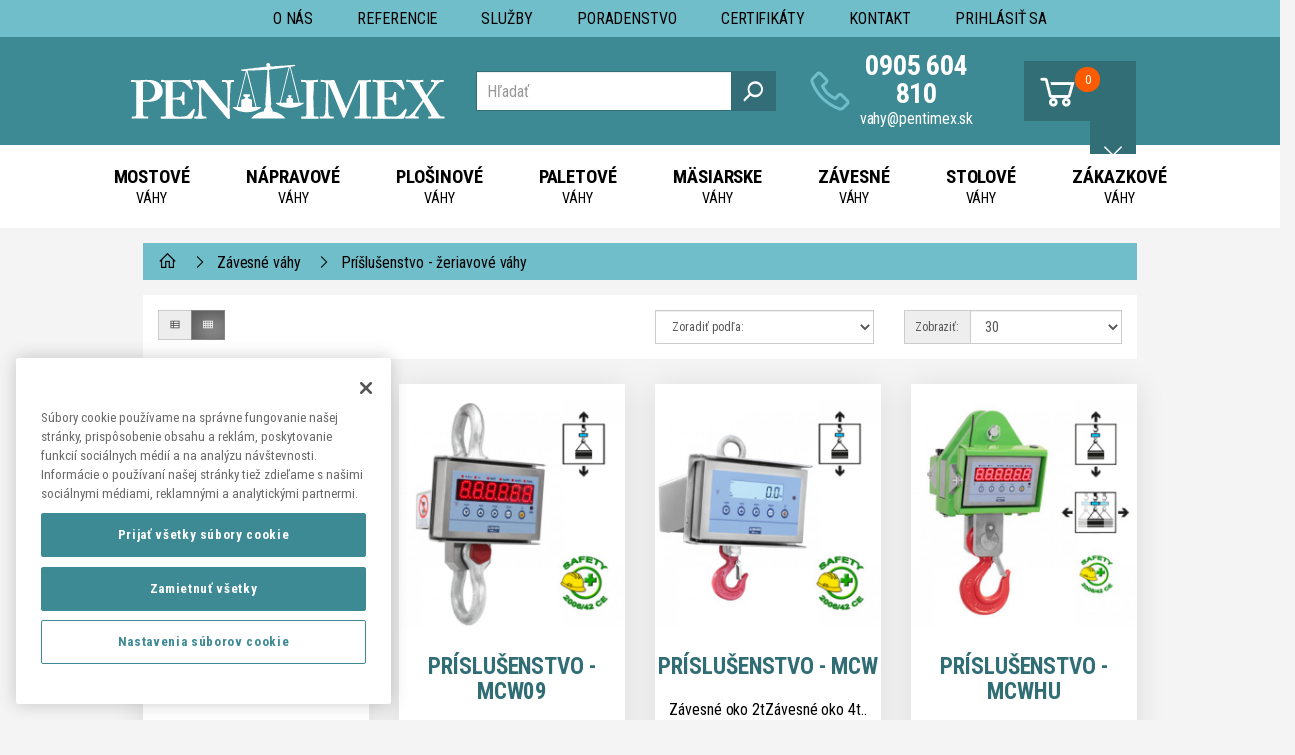

--- FILE ---
content_type: text/html; charset=utf-8
request_url: https://www.pentimex.sk/zavesne-vahy/prislusenstvo-zeriavove-vahy
body_size: 36583
content:
<!DOCTYPE html>
<!--[if IE]><![endif]-->
<!--[if IE 8 ]><html dir="ltr" lang="sk" class="ie8"><![endif]-->
<!--[if IE 9 ]><html dir="ltr" lang="sk" class="ie9"><![endif]-->
<!--[if (gt IE 9)|!(IE)]><!-->
<html dir="ltr" lang="sk">
<!--<![endif]-->
<head>
<!-- OneTrust Cookies Consent Notice start for www.pentimex.sk -->
<script src="https://cdn.cookielaw.org/scripttemplates/otSDKStub.js"  type="text/javascript" charset="UTF-8" data-domain-script="caa89f04-7f1c-4517-9d99-43bc1e0959c0" ></script>
<script type="text/javascript">function OptanonWrapper() { }</script>
<!-- OneTrust Cookies Consent Notice end for www.pentimex.sk -->
<meta charset="UTF-8" />
<meta name="viewport" content="width=device-width, initial-scale=1">
<meta http-equiv="X-UA-Compatible" content="IE=edge">
<title>Zavesna vaha, žeriavová váha </title>
<base href="https://www.pentimex.sk/" /><meta name="description" content="Hľadáte žeriavovú váhu do 50t? Pozrite si našu ponuku a isto si nájdete tú správnu žeriavovú váhu pre Vás" /><meta name="keywords" content="pentimex, zeriavova vaha, žeriavová váha, závesná váha, žeriavové váhy, servis digitálnych váh, " /><script src="catalog/view/javascript/jquery/jquery-2.1.1.min.js" type="text/javascript"></script>
<script src="https://code.jquery.com/jquery-2.2.4.min.js" integrity="sha256-BbhdlvQf/xTY9gja0Dq3HiwQF8LaCRTXxZKRutelT44=" crossorigin="anonymous"></script>
<link href="catalog/view/javascript/bootstrap/css/bootstrap.min.css" rel="stylesheet" media="screen" />
<script src="catalog/view/javascript/bootstrap/js/bootstrap.min.js" type="text/javascript"></script>
<link href="catalog/view/javascript/font-awesome/css/font-awesome.min.css" rel="stylesheet" type="text/css" />
<link rel="stylesheet" href="catalog/view/javascript/line-awesome/css/line-awesome.min.css">
<link href="https://fonts.googleapis.com/css?family=Roboto+Condensed:400,700&amp;subset=latin-ext" rel="stylesheet"><script src="catalog/view/javascript/common.js" type="text/javascript"></script><link href="https://www.pentimex.sk/prislusenstvo-zeriavove-vahy" rel="canonical" /><link href="https://www.pentimex.sk/image/catalog/pentimex/favicon-32x32.png" rel="icon" /><!-- Google Tag Manager -->
<script>(function(w,d,s,l,i){w[l]=w[l]||[];w[l].push({'gtm.start':
new Date().getTime(),event:'gtm.js'});var f=d.getElementsByTagName(s)[0],
j=d.createElement(s),dl=l!='dataLayer'?'&l='+l:'';j.async=true;j.src=
'https://www.googletagmanager.com/gtm.js?id='+i+dl;f.parentNode.insertBefore(j,f);
})(window,document,'script','dataLayer','GTM-PNQWR5K');</script>
<!-- End Google Tag Manager --><link href="catalog/view/theme/default/stylesheet/stylesheet.min.css?20251216130514" rel="stylesheet">
<link href="catalog/view/theme/default/stylesheet/queries.min.css?20251216130514" rel="stylesheet">
<link rel="apple-touch-icon" sizes="180x180" href="catalog/view/theme/default/image/icons/apple-touch-icon.png">
<link rel="icon" type="image/png" sizes="32x32" href="catalog/view/theme/default/image/icons/favicon-32x32.png">
<link rel="icon" type="image/png" sizes="16x16" href="catalog/view/theme/default/image/icons/favicon-16x16.png">
<link rel="mask-icon" href="catalog/view/theme/default/image/icons/safari-pinned-tab.svg" color="#96c100">
<meta name="msapplication-TileColor" content="#da532c">
<meta name="theme-color" content="#ffffff">
<!--xml-->
			<link href="catalog/view/theme/default/stylesheet/accessories.css" rel="stylesheet">
			<link href="index.php?route=extension/accesorycss" rel="stylesheet"/>
			<!--xml-->
</head>
<body>
<!-- Google Tag Manager (noscript) -->
<noscript><iframe src="https://www.googletagmanager.com/ns.html?id=GTM-PNQWR5K"
height="0" width="0" style="display:none;visibility:hidden"></iframe></noscript>
<!-- End Google Tag Manager (noscript) -->
<header id="header">
  <div class="row toprow1">
    <div class="container">
    <div class="col-sm-6 resnav">
       <div class="navboxhead">
           <button type="button" value="#nb-info" class="navboxh"><i class="la la-info-circle"></i></button>
           <button type="button" value="#nb-search" class="navboxh"><i class="la la-search"></i></button>
           <button type="button" value="#nb-cart" class="navboxh"><i class="la la-shopping-cart"></i></button>
       </div>
       <div class="navboxcontent">
           <div id="nb-info" class="navbox" style="display:none">
               <div class="topmenu">
               <ul class="nav navbar-nav">
               <li><a href="https://www.pentimex.sk/o-nas">O nás</a></li>
          <li><a href="https://www.pentimex.sk/referencie">Referencie</a></li>
          <li><a href="https://www.pentimex.sk/sluzby">Služby</a></li>
          <li><a href="https://www.pentimex.sk/poradenstvo">Poradenstvo</a></li>
          <li><a href="https://www.pentimex.sk/certifikaty">Certifikáty</a></li>
          <li><a href="https://www.pentimex.sk/kontakt">Kontakt</a></li>            <li><a href="https://www.pentimex.sk/prihlasenie">Prihlásiť sa</a></li>               </ul>
               </div>
           </div>
           <div id="nb-search" class="navbox" style="display:none"></div>
           <div id="nb-cart" class="navbox" style="display:none"><div id="cart" class="btn-group btn-block">
<button type="button" data-toggle="dropdown" data-loading-text="Nahrávam ..." class="btn btn-inverse btn-block btn-lg dropdown-toggle">
      <span id="cart-total"><i class="la la-shopping-cart lll"></i><span class="nitems">0</span></span> <i class="la la-angle-down"></i>
</button>
  <ul class="dropdown-menu pull-right">    <li>
      <p class="text-center">Váš nákupný košík je prázdny!</p>
    </li>  </ul>
</div>
</div>
       </div>
<script type="text/javascript"><!--
$(".navboxh").click(function(){
   var navbox = $(this).attr("value")
    $(navbox).slideToggle(100);
    $(".navbox:visible").not(navbox).slideUp(100);
});
//--></script> 
    </div>
     
      <div class="topmenu reshid">
        <ul class="navigtop">
          <li><a href="https://www.pentimex.sk/o-nas">O nás</a></li>
          <li><a href="https://www.pentimex.sk/referencie">Referencie</a></li>
          <li><a href="https://www.pentimex.sk/sluzby">Služby</a></li>
          <li><a href="https://www.pentimex.sk/poradenstvo">Poradenstvo</a></li>
          <li><a href="https://www.pentimex.sk/certifikaty">Certifikáty</a></li>
          <li><a href="https://www.pentimex.sk/kontakt">Kontakt</a></li>            <li><a href="https://www.pentimex.sk/prihlasenie">Prihlásiť sa</a></li>        </ul>
      </div>
    </div>
  </div>
    <!-- // -->
  <div class="row toprow2">
    <div class="container ccc">
      <div class="col-sm-4">
        <div id="logo"><a href="https://www.pentimex.sk/   "><img src="https://www.pentimex.sk/image/catalog/pentimex/logo.svg" title="Pentimex" alt="Pentimex" class="img-responsive" /></a></div>
      </div>
      <div class="col-sm-4 reshid"><style>

#mmsearch .btn-lg {
    font-size: 15px;
    line-height: 18px;
    padding: 10px 35px;
    text-shadow: 0 1px 0 #FFF;
}
#mmsearch .input-lg {
    height: 40px;
    line-height: 20px;
    padding: 0 10px;
}

.mmsearch-list{
	top: 35px;
    left: 15px;
    
	width:100%;
	position: absolute;
    top: 100%;
    left: 0;
    z-index: 1000;
    display: ;
    float: left;
    min-width: 160px;
    padding: 5px 0;
    margin: 2px 0 0;
    list-style: none;
    font-size: 12px;
    text-align: left;
    background-color: #fff;
    border: 1px solid #ccc;
    border: 1px solid rgba(0, 0, 0, .15);
    border-radius: 3px;
    -webkit-box-shadow: 0 6px 12px rgba(0, 0, 0, .175);
    box-shadow: 0 6px 12px rgba(0, 0, 0, .175);
    background-clip: padding-box;
	
	
	    max-height: 350px;
    overflow-x: hidden;
    overflow-y: scroll;

}

.mmsearch-list li{
	border-bottom: 1px solid #dadada;
	padding:12px 15px;
	float:left;
	width:100%;
}
.mmsearch-list img{
	margin-right:15px;
}

.mmsearch-list-img{
	float: left;
    width: 25%;
}
.mmsearch-list-desc{
	width: 75%;
   
    float: left;
}
.mmsearch-list-price .price-old{
	color: #fff;
    text-decoration: line-through;
    margin-left: 10px;	
}

.mmsearch-list-item{
	color:#6b6b6b;
}
.mmsearch-list-price{
	color:#6b6b6b;
	    float: right;
    position: relative;
    top: 0px;
}

.mmsearch-list-heading{
	float:left;
	width:100%;
	font-size:18px;
}

.mmsearch-list-infolink{
	float:left;
    padding: 10px 10px;
    border: 1px solid #9c9c9c;
    margin-top: 15px;
	margin-left: 5px;
}


.mmsearch-list::-webkit-scrollbar {
  width: 10px;
}

/* Track */
.mmsearch-list::-webkit-scrollbar-track {
  box-shadow: inset 0 0 5px grey; 
  border-radius: 10px;
}
 
/* Handle */
.mmsearch-list::-webkit-scrollbar-thumb {
  background: gray; 
  border-radius: 5px;
}

/* Handle on hover */
.mmsearch-list::-webkit-scrollbar-thumb:hover {
  background: darkgrey; 
}

.mmall_result > li{
	cursor: pointer;	
}



</style>

<div id="mmsearch" class="input-group">
  <input type="text" name="search" value="" placeholder="Hľadať" class="form-control input-lg" autocomplete="off" />
  <span class="input-group-btn">
    <button type="button" class="btn btn-default btn-lg"><i class="fa fa-search"></i></button>
  </span>
  
  
  
 
  
</div>


		
<script>

/* Search */
	$('#mmsearch input[name=\'search\']').parent().find('button').on('click', function() {
		var url = $('base').attr('href') + 'index.php?route=product/search';

		var value = $('header #mmsearch input[name=\'search\']').val();

		if (value) {
			url += '&search=' + encodeURIComponent(value);
		}

		location = url;
	});

	$('#mmsearch input[name=\'search\']').on('keydown', function(e) {
		if (e.keyCode == 13) {
			$('header #mmsearch input[name=\'search\']').parent().find('button').trigger('click');
		}
	});
	
	
	
	
	$(document).on('click', '.mmall_result', function(){ 
	
		$('header #mmsearch input[name=\'search\']').parent().find('button').trigger('click');
		
	}); 
	

	

$(document).click(function(event) { 
	$target = $(event.target);
	if(!$target.closest('.mmsearch-list').length &&  $('.mmsearch-list').is(":visible")) {
		$('.mmsearch-list').hide();
	}        
});

$(window).click(function() {
	
//Hide the data if visible
	
	//$('.mmsearch-list').hide(150);

});

$('.mmsearch-list').click(function(event){
	//alert();
	
   //event.stopPropagation();
});





 $('input[name="search"]').blur(function(){
	 
/* 	$('.mmsearch-list').click(function(){
		alert();
	});
	$('.mmsearch-list').hide(150); */
	
	

  });
$('input[name="search"]').on('keyup click', function(e) {
	
		
		
		
		request = $(this).val();
		
		$('.mmsearch-list').remove();
		
		if(request!=''){
			
		
		
		filterSearch = $('input[name=\'filterSearch\']').val();
		
		
		
		$.ajax({
			url: 'index.php?route=common/mmsearch/filterSearch&filterSearch=' +  encodeURIComponent(request),
			dataType: 'json',
			beforeSend: function() {
                    $('.mmsearch-list').html('').hide();
                },
			success: function(json) {
				
				
				html = '';
				
				$('.mmsearch-list').remove();
				
				
				// data fetch and returned here
				
				
				// replace this default function with custom created function 
				
				
				
				if(json.success==true){					
					
					html += '<ul class="mmsearch-list">';
										
					products = json.products;
					
					if(products.length!=0){
					
						html += '<li><div class="mmsearch-list-heading">Produkty</div></li>';
					
					}
					
					for(i = 0; i < products.length; i++){
						
						product_id = products[i]['product_id'];
						name = products[i]['name'];
						href = products[i]['href'];
						image = products[i]['image'];
						quantity = products[i]['quantity'];
						price = products[i]['price'];
						special = products[i]['special'];
						rating = products[i]['rating'];
						model = products[i]['model'];
											
						
						
							html +='<a href="'+href+'"><li>';							
							html +='<div class="mmsearch-list-desc">';							
							html +='<div class="mmsearch-list-title">'+name+'</div>';	
							
							html +='<div class="mmsearch-list-item">Model: '+model+'</div>';							
							
							html +=' </div></li></a>';
							
							
							
							
					}
					
					
					
					
					categories = json.categories;
					
					if(categories.length!=0){
					
						html += '<li><div class="mmsearch-list-heading">Kategórie</div>';
						
						for(i = 0; i < categories.length; i++){
							
							category_id = categories[i]['category_id'];
							name = categories[i]['name'];
							href = categories[i]['href'];							
							
							html += '<a href="'+href+'" class="mmsearch-list-infolink">'+name+'</a>';							
							
						}
						
						html +='</li>';
					
					}
					
					informations = json.informations;
					
					if(informations.length!=0){
					
						html += '<li><div class="mmsearch-list-heading">Informácie</div>';
						
						for(i = 0; i < informations.length; i++){
							
							information_id = informations[i]['information_id'];
							title = informations[i]['title'];
							href = informations[i]['href'];							
							
							html += '<a href="'+href+'" class="mmsearch-list-infolink">'+title+'</a>';							
							
						}
						
						html +='</li>';
					
					}
					
					manufacturers = json.manufacturers;
					
					if(manufacturers.length!=0){
					
						html += '<li><div class="mmsearch-list-heading">text_brands</div>';
						
						for(i = 0; i < manufacturers.length; i++){
							
							information_id = manufacturers[i]['information_id'];
							name = manufacturers[i]['name'];
							href = manufacturers[i]['href'];							
							
							html += '<a href="'+href+'" class="mmsearch-list-infolink">'+name+'</a>';							
							
						}
						
						html +='</li>';
					
					}				
					
					if(products.length!=0){
						html +='<a class="mmall_result" ><li>Všetky výsledky</li></a>';
					}					
					
					
					if(products.length==0 && categories.length==0 && informations.length==0 && manufacturers.length==0 && request!=''){
						html +='<a ><li class="mmno_records">text_no_records</li></a>';
					}
					
					html +='</ul>';
						
									
					
				}
				
				 $('#mmsearch').append(html);
				
				
			}
		});
		
		}
	
	
});
</script></div>
      <div class="col-sm-3"><div id="topcontact">
    <i class="la la-phone phic"></i>
    <div class="telem"><div class="tel"><a href="tel:0905 604 810">0905 604 810</a></div>
    <div class="ema"><a href="mailto:eshop@pentimex.sk">vahy@pentimex.sk</a></div></div>
</div></div>
      <div class="col-sm-1 reshid cartc"><div id="cart" class="btn-group btn-block">
<button type="button" data-toggle="dropdown" data-loading-text="Nahrávam ..." class="btn btn-inverse btn-block btn-lg dropdown-toggle">
      <span id="cart-total"><i class="la la-shopping-cart lll"></i><span class="nitems">0</span></span> <i class="la la-angle-down"></i>
</button>
  <ul class="dropdown-menu pull-right">    <li>
      <p class="text-center">Váš nákupný košík je prázdny!</p>
    </li>  </ul>
</div>
</div>
    </div>
    </div>
  </div>
  <!--//-->
  <div class="row toprow3"><div class="container">
  <div id="menu">
    <nav class="navbar">
      <div class="navbar-header"><span id="category">Kategórie</span>
        <button type="button" class="btn btn-navbar navbar-toggle" data-toggle="collapse" data-target=".navbar-ex1-collapse"><i class="la la-bars"></i></button>
      </div>
        <div class="resmenu"><div class="collapse navbar-collapse navbar-ex1-collapse">
        <ul class="nav navbar-nav">          <li class="dropdown lim"><a href="https://www.pentimex.sk/mostove-vahy" class="dropdown-toggle" data-toggle="dropdown"><span class="nm2lin1">Mostové</span><span class="nm2lin2">váhy</span></a>
            <div class="dropdown-menu">
              <div class="dropdown-inner">                <ul class="list-unstyled">                  <li><a href="https://www.pentimex.sk/mostove-vahy/automobilove-betonove-vahy">Automobilové betónové váhy</a></li>                  <li><a href="https://www.pentimex.sk/mostove-vahy/automobilove-ocelove-vahy">Automobilové oceľové váhy</a></li>                  <li><a href="https://www.pentimex.sk/mostove-vahy/kolajove-vahy">Koľajové váhy</a></li>                  <li><a href="https://www.pentimex.sk/mostove-vahy/rekonstrukcia-starych-mostovych-vah">Rekonštrukcia starých mostových váh</a></li>                </ul>                <img src="https://www.pentimex.sk/image/cache/catalog/pentimex/kategorie/mostove-200x200.jpg" class="dropdown_inner_imgcat"/>
		          </div>
            </div>
          </li>          <li class="dropdown lim"><a href="https://www.pentimex.sk/napravove-vahy" class="dropdown-toggle" data-toggle="dropdown"><span class="nm2lin1">Nápravové</span><span class="nm2lin2">váhy</span></a>
            <div class="dropdown-menu">
              <div class="dropdown-inner">                <ul class="list-unstyled">                  <li><a href="https://www.pentimex.sk/napravove-vahy/analogove-vaziace-plosiny">Analógové vážiace plošiny</a></li>                  <li><a href="https://www.pentimex.sk/napravove-vahy/bezdrotove-vaziace-plosiny">Bezdrôtové vážiace plošiny</a></li>                  <li><a href="https://www.pentimex.sk/napravove-vahy/dynamicke-vazenie-naprav">Dynamické váženie náprav</a></li>                  <li><a href="https://www.pentimex.sk/napravove-vahy/indikatory-a-prislusenstvo">Indikátory a príslušenstvo</a></li>                </ul>                <img src="https://www.pentimex.sk/image/cache/catalog/pentimex/kategorie/laboratorne-200x200.jpg" class="dropdown_inner_imgcat"/>
		          </div>
            </div>
          </li>          <li class="dropdown lim"><a href="https://www.pentimex.sk/plosinove-vahy" class="dropdown-toggle" data-toggle="dropdown"><span class="nm2lin1">Plošinové</span><span class="nm2lin2">váhy</span></a>
            <div class="dropdown-menu">
              <div class="dropdown-inner">                <ul class="list-unstyled">                  <li><a href="https://www.pentimex.sk/plosinove-vahy/plosinova-vaha">Plošinové váhy </a></li>                  <li><a href="https://www.pentimex.sk/plosinove-vahy/nerezove-plosinove-vahy">Nerezové plošinové váhy</a></li>                  <li><a href="https://www.pentimex.sk/plosinove-vahy/plosinove-vahy-s-certifikatom-ex">Plošinové váhy s certifikátom EX</a></li>                  <li><a href="https://www.pentimex.sk/plosinove-vahy/plosinova-veterinarna-vaha">Plošinová veterinárna váha</a></li>                </ul>                <img src="https://www.pentimex.sk/image/cache/catalog/pentimex/kategorie/plosinove-200x200.jpg" class="dropdown_inner_imgcat"/>
		          </div>
            </div>
          </li>          <li class="dropdown lim"><a href="https://www.pentimex.sk/paletove-vahy" class="dropdown-toggle" data-toggle="dropdown"><span class="nm2lin1">Paletové</span><span class="nm2lin2">váhy</span></a>
            <div class="dropdown-menu">
              <div class="dropdown-inner">                <ul class="list-unstyled">                  <li><a href="https://www.pentimex.sk/paletove-vahy/paletovy-vozik-s-vahou">Paletový vozík s váhou</a></li>                  <li><a href="https://www.pentimex.sk/paletove-vahy/paletove-u-vahy">Paletové &quot;U&quot; - váhy</a></li>                  <li><a href="https://www.pentimex.sk/paletove-vahy/sady-pre-vazenie-lyzin-vozikov">Sady pre váženie lyžín vozíkov</a></li>                </ul>                <img src="https://www.pentimex.sk/image/cache/catalog/pentimex/kategorie/paletove-200x200.jpg" class="dropdown_inner_imgcat"/>
		          </div>
            </div>
          </li>          <li class="dropdown lim"><a href="https://www.pentimex.sk/masiarske-vahy" class="dropdown-toggle" data-toggle="dropdown"><span class="nm2lin1">Mäsiarske</span><span class="nm2lin2">váhy</span></a>
            <div class="dropdown-menu">
              <div class="dropdown-inner">                <ul class="list-unstyled">                  <li><a href="https://www.pentimex.sk/masiarske-vahy/terminalove-pracoviska">Terminalové pracoviská</a></li>                  <li><a href="https://www.pentimex.sk/masiarske-vahy/podlahove-nerezove-vahy">Podlahové nerezové váhy</a></li>                  <li><a href="https://www.pentimex.sk/masiarske-vahy/plosinove-a-stolove-nerezove-vahy">Plošinové a stolové nerezové váhy</a></li>                  <li><a href="https://www.pentimex.sk/masiarske-vahy/vahy-vo-vise">Váhy vo vise</a></li>                </ul>                <img src="https://www.pentimex.sk/image/cache/catalog/produkty/terminaly/02-200x200.jpg" class="dropdown_inner_imgcat"/>
		          </div>
            </div>
          </li>          <li class="dropdown lim"><a href="https://www.pentimex.sk/zavesne-vahy" class="dropdown-toggle" data-toggle="dropdown"><span class="nm2lin1">Závesné</span><span class="nm2lin2">váhy</span></a>
            <div class="dropdown-menu">
              <div class="dropdown-inner">                <ul class="list-unstyled">                  <li><a href="https://www.pentimex.sk/zavesne-vahy/zavesna-vaha">Závesné váhy</a></li>                  <li><a href="https://www.pentimex.sk/zavesne-vahy/zeriavove-vahy">Žeriavové váhy</a></li>                  <li><a href="https://www.pentimex.sk/zavesne-vahy/prislusenstvo-zeriavove-vahy">Príšlušenstvo - žeriavové váhy</a></li>                </ul>                <img src="https://www.pentimex.sk/image/cache/catalog/pentimex/kategorie/zavesne-200x200.jpg" class="dropdown_inner_imgcat"/>
		          </div>
            </div>
          </li>          <li class="dropdown lim"><a href="https://www.pentimex.sk/stolove-vahy" class="dropdown-toggle" data-toggle="dropdown"><span class="nm2lin1">Stolové</span><span class="nm2lin2">váhy</span></a>
            <div class="dropdown-menu">
              <div class="dropdown-inner">                <ul class="list-unstyled">                  <li><a href="https://www.pentimex.sk/stolove-vahy/univerzalne-vahy">Univerzálne váhy</a></li>                  <li><a href="https://www.pentimex.sk/stolove-vahy/stolove-nerezove-vahy">Stolové nerezové váhy</a></li>                  <li><a href="https://www.pentimex.sk/stolove-vahy/kontrolne-a-pocitacie-vahy">Kontrolné a počítacie váhy</a></li>                  <li><a href="https://www.pentimex.sk/stolove-vahy/obchodne-vahy-s-prepoctom-ceny">Obchodné váhy s prepočtom ceny</a></li>                  <li><a href="https://www.pentimex.sk/stolove-vahy/etiketovacie-digitalne-vahy">Etiketovacie digitálne váhy</a></li>                  <li><a href="https://www.pentimex.sk/stolove-vahy/presne-vahy">Presné váhy</a></li>                  <li><a href="https://www.pentimex.sk/stolove-vahy/analyticke-vahy">Analytické váhy</a></li>                  <li><a href="https://www.pentimex.sk/stolove-vahy/mikroskopy">Mikroskopy</a></li>                  <li><a href="https://www.pentimex.sk/stolove-vahy/vlhkomery">Vlhkomery</a></li>                </ul>                <img src="https://www.pentimex.sk/image/cache/catalog/pentimex/kategorie/obchodne-200x200.jpg" class="dropdown_inner_imgcat"/>
		          </div>
            </div>
          </li>          <li class="dropdown lim"><a href="https://www.pentimex.sk/zakazkove-vahy" class="dropdown-toggle" data-toggle="dropdown"><span class="nm2lin1">Zákazkové</span><span class="nm2lin2">váhy</span></a>
            <div class="dropdown-menu">
              <div class="dropdown-inner">                <ul class="list-unstyled">                  <li><a href="https://www.pentimex.sk/zakazkove-vahy/vahy-na-mieru-pre-zakaznika">Váhy na mieru pre zákazníka</a></li>                  <li><a href="https://www.pentimex.sk/zakazkove-vahy/zariadenia-betonarni">Zariadenia betonární</a></li>                </ul>                <img src="https://www.pentimex.sk/image/cache/catalog/pentimex/kategorie/systemy-200x200.jpg" class="dropdown_inner_imgcat"/>
		          </div>
            </div>
          </li>        </ul>
      </div></div>
      <!--<div class="topmenu reshid">
        <ul class="nav navbar-nav">
            <li><a href="/o-nas">O nás</a></li>
            <li><a href="/akcie">Akcie</a></li>
            <li><a href="/montaz">Montáž</a></li>
            <li><a href="/galeria">Galéria</a></li>
            <li><a href="/kontakt">Kontakt</a></li>
        </ul>
      </div>-->
    </nav>

    <!-- // -->



  </div>
</div>
  </div>
</header>

<div id="product-category" class="container">
  <div class="row">    <div id="content" class="col-sm-12">      <ul class="breadcrumb">        <li><a href="https://www.pentimex.sk/   "><i class="fa fa-home"></i></a></li>        <li><a href="https://www.pentimex.sk/zavesne-vahy">Závesné váhy</a></li>        <li>Príšlušenstvo - žeriavové váhy</li>      </ul>      <div class="sortbar">
        <div class="row">
          <div class="col-md-6 col-sm-6 hidden-xs">
            <div class="btn-group btn-group-sm">
              <button type="button" id="list-view" class="btn btn-default" data-toggle="tooltip" title="Pod seba"><i class="fa fa-th-list"></i></button>
              <button type="button" id="grid-view" class="btn btn-default" data-toggle="tooltip" title="Vedľa seba"><i class="fa fa-th"></i></button>
            </div>
            <div class="form-group compare"><a href="https://www.pentimex.sk/index.php?route=product/compare" id="compare-total" class="btn btn-warning">text_compare_empty</a></div>
          </div>
          <div class="col-md-3 col-xs-6">
            <div class="form-group">
              <select id="input-sort" class="form-control" onchange="location = this.value;">                <option value="https://www.pentimex.sk/zavesne-vahy/prislusenstvo-zeriavove-vahy?sort=p.sort_order&amp;order=ASC" selected="selected">Zoradiť podľa:</option>                <option value="https://www.pentimex.sk/zavesne-vahy/prislusenstvo-zeriavove-vahy?sort=pd.name&amp;order=ASC">Názov (A - Z)</option>                <option value="https://www.pentimex.sk/zavesne-vahy/prislusenstvo-zeriavove-vahy?sort=pd.name&amp;order=DESC">Názov (Z - A)</option>                <option value="https://www.pentimex.sk/zavesne-vahy/prislusenstvo-zeriavove-vahy?sort=p.price&amp;order=ASC">Cena (Nízka &gt; Vysoká)</option>                <option value="https://www.pentimex.sk/zavesne-vahy/prislusenstvo-zeriavove-vahy?sort=p.price&amp;order=DESC">Cena (Vysoká &gt; Nízka)</option>                <option value="https://www.pentimex.sk/zavesne-vahy/prislusenstvo-zeriavove-vahy?sort=p.model&amp;order=ASC">Model (A - Z)</option>                <option value="https://www.pentimex.sk/zavesne-vahy/prislusenstvo-zeriavove-vahy?sort=p.model&amp;order=DESC">Model (Z - A)</option>              </select>
            </div>
          </div>
          <div class="col-md-3 col-xs-6">
            <div class="form-group input-group input-group-sm">
              <label class="input-group-addon" for="input-limit">Zobraziť:</label>
              <select id="input-limit" class="form-control" onchange="location = this.value;">                <option value="https://www.pentimex.sk/zavesne-vahy/prislusenstvo-zeriavove-vahy?limit=25">25</option>                <option value="https://www.pentimex.sk/zavesne-vahy/prislusenstvo-zeriavove-vahy?limit=30" selected="selected">30</option>                <option value="https://www.pentimex.sk/zavesne-vahy/prislusenstvo-zeriavove-vahy?limit=50">50</option>                <option value="https://www.pentimex.sk/zavesne-vahy/prislusenstvo-zeriavove-vahy?limit=75">75</option>                <option value="https://www.pentimex.sk/zavesne-vahy/prislusenstvo-zeriavove-vahy?limit=100">100</option>              </select>
            </div>
          </div>
        </div>
      </div>
      <div class="row">        <div class="product-layout product-list col-xs-12">
          <div class="product-thumb">
            <div class="image"><a href="https://www.pentimex.sk/zavesne-vahy/prislusenstvo-zeriavove-vahy/prislusenstvo-mcwn"><img src="https://www.pentimex.sk/image/cache/catalog/pentimex/produkty/zeriavove_vahy/zeriavove_vahy/MCWN/MCWN_2017-480x480.jpg" alt="Príslušenstvo - MCWN" title="Príslušenstvo - MCWN" class="img-responsive" /></a></div>
            <div>
              <div class="caption">
                <h4><a href="https://www.pentimex.sk/zavesne-vahy/prislusenstvo-zeriavove-vahy/prislusenstvo-mcwn">Príslušenstvo - MCWN</a></h4>
                <p>Závesné oko 2tZávesné oko 4t..</p>
                <!---->
                <p class="price" style="">                  od26,32€                  <!-- <span class="price-tax">Bez DPH:0,00€</span>-->
                  </p> </div>
              <!--<div class="button-group">
        <a href="https://www.pentimex.sk/zavesne-vahy/prislusenstvo-zeriavove-vahy/prislusenstvo-mcwn" title="Príslušenstvo - MCWN">Zobraziť</a>
      </div>-->
            </div>
          </div>
        </div>        <div class="product-layout product-list col-xs-12">
          <div class="product-thumb">
            <div class="image"><a href="https://www.pentimex.sk/zavesne-vahy/prislusenstvo-zeriavove-vahy/prislusenstvo-mcw09"><img src="https://www.pentimex.sk/image/cache/catalog/pentimex/produkty/zeriavove_vahy/zeriavove_vahy/MCW09/MCW09-480x480.jpg" alt="Príslušenstvo - MCW09" title="Príslušenstvo - MCW09" class="img-responsive" /></a></div>
            <div>
              <div class="caption">
                <h4><a href="https://www.pentimex.sk/zavesne-vahy/prislusenstvo-zeriavove-vahy/prislusenstvo-mcw09">Príslušenstvo - MCW09</a></h4>
                <p>Závesné oko 4tZávesné oko 8tZávesné oko 15tZávesné..</p>
                <!---->
                <p class="price" style="">                  od34,78€                  <!-- <span class="price-tax">Bez DPH:0,00€</span>-->
                  </p> </div>
              <!--<div class="button-group">
        <a href="https://www.pentimex.sk/zavesne-vahy/prislusenstvo-zeriavove-vahy/prislusenstvo-mcw09" title="Príslušenstvo - MCW09">Zobraziť</a>
      </div>-->
            </div>
          </div>
        </div>        <div class="product-layout product-list col-xs-12">
          <div class="product-thumb">
            <div class="image"><a href="https://www.pentimex.sk/zavesne-vahy/prislusenstvo-zeriavove-vahy/prislusenstvo-mcw"><img src="https://www.pentimex.sk/image/cache/catalog/pentimex/produkty/zeriavove_vahy/zeriavove_vahy/MCW/MCWR2-480x480.jpg" alt="Príslušenstvo - MCW" title="Príslušenstvo - MCW" class="img-responsive" /></a></div>
            <div>
              <div class="caption">
                <h4><a href="https://www.pentimex.sk/zavesne-vahy/prislusenstvo-zeriavove-vahy/prislusenstvo-mcw">Príslušenstvo - MCW</a></h4>
                <p>Závesné oko 2tZávesné oko 4t..</p>
                <!---->
                <p class="price" style="">                  od26,32€                  <!-- <span class="price-tax">Bez DPH:0,00€</span>-->
                  </p> </div>
              <!--<div class="button-group">
        <a href="https://www.pentimex.sk/zavesne-vahy/prislusenstvo-zeriavove-vahy/prislusenstvo-mcw" title="Príslušenstvo - MCW">Zobraziť</a>
      </div>-->
            </div>
          </div>
        </div>        <div class="product-layout product-list col-xs-12">
          <div class="product-thumb">
            <div class="image"><a href="https://www.pentimex.sk/zavesne-vahy/prislusenstvo-zeriavove-vahy/prislusenstvo-mcwhu"><img src="https://www.pentimex.sk/image/cache/catalog/pentimex/produkty/zeriavove_vahy/zeriavove_vahy/MCWHU/MCWH_2018_new-480x480.jpg" alt="Príslušenstvo - MCWHU" title="Príslušenstvo - MCWHU" class="img-responsive" /></a></div>
            <div>
              <div class="caption">
                <h4><a href="https://www.pentimex.sk/zavesne-vahy/prislusenstvo-zeriavove-vahy/prislusenstvo-mcwhu">Príslušenstvo - MCWHU</a></h4>
                <p>Závesné oko 15tZávesné oko 30tZávesné oko 40tOtočn..</p>
                <!---->
                <p class="price" style="">                  od78,96€                  <!-- <span class="price-tax">Bez DPH:0,00€</span>-->
                  </p> </div>
              <!--<div class="button-group">
        <a href="https://www.pentimex.sk/zavesne-vahy/prislusenstvo-zeriavove-vahy/prislusenstvo-mcwhu" title="Príslušenstvo - MCWHU">Zobraziť</a>
      </div>-->
            </div>
          </div>
        </div>        <div class="product-layout product-list col-xs-12">
          <div class="product-thumb">
            <div class="image"><a href="https://www.pentimex.sk/zavesne-vahy/prislusenstvo-zeriavove-vahy/prislusenstvo-mcwx2gd"><img src="https://www.pentimex.sk/image/cache/catalog/pentimex/produkty/zeriavove_vahy/zeriavove_vahy/MCW/MCWR2-480x480.jpg" alt="Príslušenstvo - MCWX2GD" title="Príslušenstvo - MCWX2GD" class="img-responsive" /></a></div>
            <div>
              <div class="caption">
                <h4><a href="https://www.pentimex.sk/zavesne-vahy/prislusenstvo-zeriavove-vahy/prislusenstvo-mcwx2gd">Príslušenstvo - MCWX2GD</a></h4>
                <p>Závesné oko 2tZávesné oko 4tZávesné oko 8tOtočný s..</p>
                <!---->
                <p class="price" style="">                  od26,32€                  <!-- <span class="price-tax">Bez DPH:0,00€</span>-->
                  </p> </div>
              <!--<div class="button-group">
        <a href="https://www.pentimex.sk/zavesne-vahy/prislusenstvo-zeriavove-vahy/prislusenstvo-mcwx2gd" title="Príslušenstvo - MCWX2GD">Zobraziť</a>
      </div>-->
            </div>
          </div>
        </div> </div>
      <div class="row whitefont">
        <div class="col-sm-6 text-left"></div>
        <div class="col-sm-6 text-right">Zobrazené 1 až 5 z 5 (1 stránok)</div>
      </div><div class="htmlblock" id="Zlava_doprava_zdarma"><div>  <div><div class="leftbox_txt col-sm-6">
  <!--<div class="perc"></div>-->
  <div class="leftbox_txt_p"><span class="lb1"><span class="lb1t">Zľava 6%</span><br> na nákup v e-shope</span></div>
</div>
<div class="rightbox_txt col-sm-6">
  <div class="rightbox_txt_p"><span class="lb2">Doprava zdarma<p class="lb3">pri nákupe nad 200€*</p><p class="lb4">* platí iba ak váha balíka nepresiahne 30 kg</p></span></div>
</div></div></div></div>
</div></div>
</div><footer>
  <div class="container">
    <div class="row">
      <div class="col-sm-6 contactbox">
        <div class="contactbox_tit">KONTAKTY</div>
        <div class="contactbox_left">
          <div class="address">Adresa: <span class="bold">Tužina č. 26<br/><span class="scndline">
okr. Prievidza 972 14</span></span></div>
          <div class="phone">IČO: <span class="bold">31 622 054</span></div>
          <div class="mobile">IČDPH: <span class="bold">SK202 0434 174</span></div>
        </div>
        <div class="contactbox_right">
          <div class="phone">Tel.: <span class="bold">046/5431 793, 4</span></div>
          <div class="mobile">Mobil: <span class="bold">0905 604 810, 0907 262 017</span></div>
          <div class="fax">Fax: <span class="bold">046/5431 135</span></div>
          <div class="email">Email: <span class="bold">vahy@pentimex.sk</span></div>
        </div>
      </div>
      <div class="footer_infobox col-sm-6">      <div class="col-sm-6 infobox">
        <div class="infobox_tit1">INFORMÁCIE</div>
        <ul class="list-unstyled">
          <li><a href="/o-nas">O nás</a></li>
          <li><a href="/doprava-a-dodacia-lehota">Doprava a dodacia lehota</a></li>
          <li><a href="/ochrana-osobnych-udajov">Ochrana osobných údajov</a></li>
          <li><a href="/obchodne-podmienky">Obchodné podmienky</a></li>
        </ul>
      </div>
      <div class="col-sm-6 infobox">
        <div class="infobox_tit2">NAKUPOVANIE</div>
        <ul class="list-unstyled">
          <li><a href="/kontakt">Kontaktujte nás</a></li>
          <li><a href="/reklamacny-poriadok">Reklamačný poriadok</a></li>
          <li><a href="/reklamacny-list">Reklamačný list</a></li>
          <li><a href="/odstupenie-od-zmluvy">Odstúpenie od zmluvy</a></li>
        </ul>
      </div>      </div>
	  </div>
  </div>
  <div class="col-sm-12 copybox"><div class="col-sm-12">
    <p class="text-center">Copyright &copy; 2005-2019 Pentimex &nbsp;&nbsp;|&nbsp;&nbsp; All rights reserved</p>
</footer>
        
</body></html>

--- FILE ---
content_type: text/css
request_url: https://www.pentimex.sk/catalog/view/theme/default/stylesheet/stylesheet.min.css?20251216130514
body_size: 55967
content:
@charset "UTF-8";
/*@import url('typography.css');*/
@import url('fonts/fonts.css');

::placeholder{color:black;font-size:16px;font-family: 'Roboto Condensed', sans-serif;}
:-ms-placeholder{color:black;font-size:16px;font-family: 'Roboto Condensed', sans-serif;}
:-moz-placeholder{color:black!important;font-size:16px;font-family: 'Roboto Condensed', sans-serif;}
::-moz-placeholder{color:black!important;font-size:16px;font-family: 'Roboto Condensed', sans-serif;}
::-webkit-input-placeholder{color:black;font-size:16px;font-family: 'Roboto Condensed', sans-serif;}
img::-moz-selection{background:transparent}
img::selection{background:transparent}
::-moz-selection{background:black;color:#fff;text-shadow:none!important}
::selection{background:black;color:#fff;text-shadow:none!important}
:focus{outline:none!important}
input:-webkit-autofill{background-color:rgba(255,255,255,0) !important}

html, button, input, select, textarea {
    color: #874100;
}
html, body {
	margin:0; padding:0; font-size:16px;
    font-size: 1em;
    line-height: 1.4;
	font-weight:normal;	font-style:normal; font-size:100%; font-family: 'Roboto Condensed', sans-serif;
	-webkit-font-smoothing:subpixel-antialiased;/*text-shadow: 0 0 1px rgba(255,255,255,0.1);*/
	position:relative;
	color:black;
    text-align:left;letter-spacing:-0.005em;
    
}
html { overflow-x: hidden !important; }
body { background:#f4f4f4;height:100%;overflow-x: visible !important; }

h1, h2, h3, h4, h5, h6 { 
	padding:0; margin:0 0 0.45em 0; color:#316d75; text-align: left;
	-webkit-font-smoothing:subpixel-antialiased;font-weight:normal; font-family: 'Roboto Condensed', sans-serif; text-transform:uppercase; }
h1 { font-size:2.125em; }
h2 { font-size:1.5em; }
h3 { font-size:1.300em; }
h4 { font-size:1.300em; }

a { 
	text-decoration:none; outline:0 none; color:#316d75;
	-webkit-transition:all 200ms ease-out;-moz-transition:all 200ms ease-out;-ms-transition:all 200ms ease-out;-o-transition:all 200ms ease-out;transition:all 200ms ease-out; 
}
a:hover, a:focus, a:active { text-decoration:underline; outline:0 none; color:#316d75; }
strong { font-weight:bold; }
p { margin:0 0 0.25em 0; }
a { border:0 none; outline:0 none; }
#content p { text-align: justify;}

audio,canvas,img,video {vertical-align: middle;}
fieldset {border: 0;margin: 0;padding: 0;}
textarea {resize: vertical;}
img {vertical-align: middle; margin:0;}

.left { float:left;margin-right:20px; } .right { float:right;margin-left:20px; }
* { _noFocusLine: expression(this.hideFocus=true); } 
/* *, *:before, *:after {-webkit-box-sizing: border-box;-moz-box-sizing: border-box;box-sizing: border-box; } */
::-moz-focus-inner {border:0;outline:0 none;}
:focus {outline:none;}
:active {outline:none;}
::-moz-selection {background: transparent;text-shadow: none;background:#ccc;}::selection {background: transparent;text-shadow: none;background:#ccc;}
hr {display: block;height: 1px;border: 0;border-top: 1px solid #818285;margin: 1em 0;padding: 0;}

body.account{background:#316d75}
body.account #content{background:#70beca;}
body.account .well {margin:0; background: #70beca; border-color: #70beca; padding: 5px; box-shadow: inset 0 1px 1px rgba(0,0,0,.0);text-align: center;}
body.account .well p {font-size: 0.85em; margin: 10px 0;}
body.account .well #logo img { margin:0 auto;}
body.account .well h2 { margin:30px auto 10px;}

.fa{font-size:1em}
legend{font-size:1.1em;padding:7px 0}
label{font-size:1em;font-weight:400}

/* HEADER */
#header { 
    padding:0; margin:0 auto; 
    background: #ffffff;
    /*-webkit-box-shadow: 0px 8px 0px 0px rgba(135,65,0,1);
    -moz-box-shadow: 0px 8px 0px 0px rgba(135,65,0,1);
    box-shadow: 0px 8px 0px 0px rgba(135,65,0,1);*/
}

#header .toprow1{
    background-color: #70beca;
}

.topmenu {
    margin:0 auto;
    text-align: center;
    height:2em;
}

ul.navigtop {
    margin:5px auto;
}

ul.navigtop li{
    display:inline-block;float:none;
text-transform: uppercase;line-height:1em;margin-top:5px;
vertical-align: middle; 
}

ul.navigtop li a{
    color: #000;
}

ul.navigtop li {
    display:inline-block; color: #000;
    border-right:none;
    padding:0px 20px;
}
ul.navigtop li:last-child {
    border-right:none;
}

#header .toprow2{
    background-color: #3d8a94;padding:15px 0;
}

#header .toprow3{
    background-color: #fff;padding:8px 0;
}

.ccc {
    padding-left:0; display: table;
}
.ccc > div {
    float: none;vertical-align: middle;display: inline-block;
}
.ccc > div.reshid {max-width: 32%;}

#logo{margin:7px auto}
#mmsearch {margin:4px auto;}
#mmsearch .input-lg{height:40px;line-height:20px;padding:0 10px; border:1px solid #336d78;    font-size: 1em;}
#mmsearch .btn-lg{padding:0 10px !important; height:40px; background:#336d78; color:white;border:1px solid #336d78;border-left:0;}
#mmsearch .btn-lg>i{font-size:24px}
#topcontact {text-align: center; vertical-align: top; display:flex;align-items: center;justify-content: center;}
#topcontact .phic {float:left; font-size:3em; color:#70beca;line-height: 1.1;}
#topcontact .telem {
    color:white;
    float:right;margin-right:55px;
}
#topcontact .telem a {color:#fff}
#topcontact .tel {font-size:1.75em;font-weight:bold;line-height: 1;}

#cart {
    margin: 0 -25px;
    width: 130.5%;
    height: 60px;
}
#cart > .btn{text-align:left;padding:0;background:#326e76 !important;color:#fff;height: 60px;}
/*#cart > .btn #cart-total span {font-size:1.6em;font-family: 'Roboto Condensed', sans-serif; text-transform: uppercase; vertical-align:middle; line-height:0; padding: 0 20px;}*/
#cart > .btn #cart-total div {display:inline-table; text-align:center; min-width:30%; vertical-align:middle; height: 60px;}
#cart > .btn #cart-total div p {display:table-cell;vertical-align:middle;margin:0; padding: 0;}
#cart > .btn #cart-total div b {display:block;vertical-align:middle;}
.lll { font-size:46px;line-height: 58px;margin:0 0 0 10px;}
#cart > .btn > i {
    font-size: 22px;
    color: #fff;
    background: #326e76 !important;
    padding: 20px 12px;
    margin: -1px -1px -1px 10px;
    float: right;
    height: 60px;
}
#cart.open > .btn{border:1px solid #326e76;color:#fff;box-shadow:none;text-shadow:none; border-bottom: none;}
#cart.open > .btn:hover{color:#fff}
#cart .dropdown-menu{background:#fff;z-index:1001;min-width:100%;border:1px solid #874100; padding:0; margin:0;}
#cart .dropdown-menu table{margin-bottom:0;border:none;}
#cart .dropdown-menu table td{border:none; border-bottom:1px solid #326e76;vertical-align: middle;}
#cart .dropdown-menu table td a{color:#222; font-weight: bold;}
#cart .dropdown-menu table td a img{max-width: 80px;}
#cart .dropdown-menu li > div{min-width:400px;padding:0;background:#acdce4; }
#cart .dropdown-menu li p{padding:20px 10px; margin: 0;}
#cart .dropdown-menu li p a{padding:10px; margin:0; margin-left: 10px; color: #fff; font-size: 1.1em;}
#cart .dropdown-menu li p .cart{background: #ff7200;} #cart .dropdown-menu li p .checkout{background: #3d8a94;}
#cart .dropdown-menu li p a:hover{text-decoration: none; 
    -webkit-box-shadow: inset 0px 0px 20px 0px rgba(0,0,0,0.4);-moz-box-shadow: inset 0px 0px 20px 0px rgba(0,0,0,0.4);box-shadow: inset 0px 0px 20px 0px rgba(0,0,0,0.4);}
#cart .dropdown-menu .btn-danger {
    padding: 5px;
    font-size: 16px;
    line-height: 0;
}
.cartc {
    padding-right:0;padding-left:0;
}

.nitems {
    display: block;background-color: #fe5b00;color: white;width: 25px;font-size:0.85em;position: absolute;top: 5px;left: 50px;text-align: center;border-radius: 15px;height: 25px;vertical-align: middle;line-height: 25px;font-weight: 400;
}

/* Menu */
#menu {

	min-height: 40px;
}

#menu .nav > ul {
    width:100%;
}

#menu .nav > li:first-child {
    margin-left:0;padding-left:0;
}

#menu .nav > li:last-child a {
    margin-right:0;
}

#menu .nav > li > a {
	color: #000;
	padding: 13px 23px 10px;
	min-height: 15px;
    background-color: #fff;
    margin-right:10px;
    font-size:0.9em;
}


#menu .nav > li > a:hover, #menu .nav > li.open > a {
	/*background-color: rgba(0, 0, 0, 0.1);*/
}

#menu .nav > li > a:focus, #menu .nav > li > a:hover, #menu .nav > li:focus > a, #menu .nav > li:hover > a {
    background: #70beca;
}

#menu .dropdown-menu {
	padding-bottom: 0; overflow: hidden;
    width: 100%;
    border: none; margin: 0 auto !important;
    border-bottom:5px solid #3d8a94;
}
#menu .dropdown-inner {
    display: block; min-height: 192px;
}
#menu .dropdown-inner img {
    display: block;
    position: absolute;
    top: 50%;
    right: 0; padding: 10px;
    height: 100%;
    -webkit-transform: translateY(-50%);-ms-transform: translateY(-50%);transform: translateY(-50%);
}
#menu .dropdown-inner ul {
	display: block;
    width: 100%;
    padding: 15px 20px;
}
#menu .dropdown-inner a {
	min-width: 160px;
	display: block;
	padding: 3px 20px;
	clear: both;
	line-height: 20px;
	color: #333333;
    text-transform:uppercase;
}

#menu .dropdown-inner li {
    padding:2px 0;
    display:block;
}

#menu .dropdown-inner li a:hover {
    color: #FFFFFF;
    background-color:#3d8a94;
}

#menu .dropdown-inner li a {
    background-color:#fff;
    color: #3d8a94;padding:8px 15px 6px;
    font-size: 1.5em;
    font-weight: bold;
}
#menu .see-all {
	display: block;
	margin-top: 0.5em;
	border-top: 1px solid #DDD;
	padding: 3px 20px;
	-webkit-border-radius: 0 0 4px 4px;
	-moz-border-radius: 0 0 4px 4px;
	border-radius: 0 0 3px 3px;
	font-size: 12px;
}
#menu .see-all:hover, #menu .see-all:focus {
	text-decoration: none;
	color: #ffffff;
	background-color: #229ac8;
	background-image: linear-gradient(to bottom, #23a1d1, #1f90bb);
	background-repeat: repeat-x;
}
#menu #category {
	float: none;
    padding-left: 25px;
    font-size: 26px;
    font-weight: normal;
    line-height: 64px;
    color: #000;
    text-transform: uppercase;
}
#menu .btn-navbar {
    background: #f4e4c0;
    color: #000;
    font-size: 30px;
    line-height: 30px;
}
#menu .btn-navbar:hover, #menu .btn-navbar:focus, #menu .btn-navbar:active, #menu .btn-navbar.disabled, #menu .btn-navbar[disabled] {

}

#menu .navbar-header{ 
    display:none;
}
.open>.dropdown-menu {
    /*display: none;*/
}

.lim {text-align:center;position: inherit !important;}
.nm2lin1 { margin-bottom:2px;display:block;text-transform: uppercase;font-weight: bold;font-size:1.3em;}
.nm2lin2 { text-transform: uppercase;}

/*#menu{ }
#menu .container {width:100%;padding:0;}
#menu.affix{margin-top:0;background-color:#f4dfcb;width:100%;z-index:999;top:-1px}
#menu nav{background:#f4e4c0;border:0;min-height:70px;height:70px;margin-bottom:0;border-radius:0}
#menu .navbar-header{
    text-transform:uppercase;padding:10px 10px 10px 20px;color:#fff;background:#316d75;display:none;
    vertical-align: middle;line-height: 30px;height: 50px;font-size:1.5em;font-family: 'Roboto Condensed', sans-serif; text-transform: uppercase;
}
#menu .navbar-collapse{text-align:center; background-color:#fff;}
#menu .navbar-nav{display:inline-block;float:none}
#menu .nav > li{-webkit-transition:all .3s ease;-moz-transition:all .3s ease;-o-transition:all .3s ease;transition:all .3s ease;}
#menu .nav > li > a{font:600 18px 'Roboto Condensed', sans-serif;display:block;color:#874100;text-transform:uppercase;padding:23px 20px;background-color:transparent;z-index:99}
#menu .nav > li:hover{background-color:#874100} #menu .nav > li > a:hover{color:#fff;}
#menu .nav > li:last-child .dropdown-menu{right:0;left:auto}
#menu .dropdown>a:before{content:'\f078';display:block;float:right;font-family:'LineAwesome';margin-left:7px;margin-top:-1px}
#menu .dropdown>a:hover:before{content:'\f077'}
#menu .dropdown-menu{margin:0;padding:0;border-color:rgba(0,0,0,.05);border-top:0;-webkit-animation:fadeInDown .4s;animation:fadeInDown .4s}
#menu .dropdown-inner{display:table}
#menu .dropdown-inner ul{display:table-cell}
#menu .dropdown-inner li{border-bottom:1px solid #ddd}
#menu .dropdown-inner li a:hover{color:#ff7200}
#menu .dropdown-inner a{min-width:200px;display:block;padding:8px 25px;clear:both;line-height:20px;color:#999;}
#menu .see-all{color:#999;display:block;padding:8px 25px;font-size:12px;line-height:normal}
#menu .see-all:hover,#menu .see-all:focus{color:#ff7200}
#menu .btn-navbar{font-stretch:expanded;color:#FFF;padding:0 20px;float:right;background:none !important;box-shadow:none !important;border:0 !important; display: inline-block;line-height: 30px;margin: 0;}
#menu .btn-navbar:hover,#menu .btn-navbar:focus,#menu .btn-navbar:active,#menu .btn-navbar.disabled,#menu .btn-navbar[disabled]{color:#fff;background:none !important;box-shadow:none !important;border:0 !important}
#menu .resmenu {display:none;}*/

/* Content */
#account-wrapper{width:100%;min-height:100vh;display:-webkit-box;display:-webkit-flex;display:-moz-box;display:-ms-flexbox;display:flex;flex-wrap:wrap;justify-content:center;align-items:center;padding:15px;position:relative;z-index:1}
#account-wrapper #content{width:400px}
#column-left,#column-right,#content{ }
#content{min-height:400px;background-color: #f4f4f4;}
/* Breadcrumb */
.breadcrumb{margin:15px 0 0;padding:15px;border:0;color:#000;background:#70beca;}
.breadcrumb i{font-size:1.2em;}
.breadcrumb > li{padding:0;position:relative;white-space:nowrap}
.breadcrumb > li > a{color:#000}
.breadcrumb > li > a:hover{color:#000}
.breadcrumb > li + li:before{color:#000;content:'\f112';display:inline-block;padding:0 10px;font-family: 'LineAwesome';}
/* Pagination & Buttons */
.pagination{margin:0}
.buttons{margin:1em 0}
/* Account */
#account-account .account-list-style {margin:0}
#account-account .account-list-style li{padding:10px 0}
#account-account .account-list-style li:hover #icon-big{color:#fff}
#account-account .account-list-style #icon-big{font-size:30px;color:#999;width:50px;height:50px;line-height:48px;margin-right:10px;text-align:center;border:2px solid #999;border-radius:50%;-webkit-transition:all .5s ease;-moz-transition:all .5s ease;-o-transition:all .5s ease;transition:all .5s ease}
#account-account .account-list-style h3{color:#333;display:inline-block;font-size:16px;margin-top:0;vertical-align:7px;font-family: 'Roboto Condensed', sans-serif;
    -webkit-transition:all .3s ease;-moz-transition:all .3s ease;-o-transition:all .3s ease;transition:all .3s ease}
#account-account #content .panel-heading{text-transform:uppercase}
#account-account .panel-primary .account-list-style li:hover #icon-big{background:#337ab7;border-color:#337ab7}
#account-account .panel-info .account-list-style li:hover #icon-big{background:#46c3dc;border-color:#46c3dc}
#account-account .panel-warning .account-list-style li:hover #icon-big{color:#8a6d3b;background:#fcf8e3;border-color:#faebcc}
#account-account .panel-success .account-list-style li:hover #icon-big{background:#8bc25e;border-color:#8bc25e}
#account-account .panel-default .account-list-style li:hover #icon-big{color:#ccc;background:#eee;border-color:#ddd}
#account-account .panel-primary .account-list-style h3:hover{color:#337ab7}
#account-account .panel-info .account-list-style h3:hover{color:#46c3dc}
#account-account .panel-warning .account-list-style h3:hover{color:#8a6d3b}
#account-account .panel-success .account-list-style h3:hover{color:#8bc25e}
#account-account .panel-default .account-list-style h3:hover{color:#ccc}
.account-menu div.list-group-item{text-transform:uppercase;background-color:#eee}
.account-menu i{margin-right:10px}
/* Categories */
.sortbar{border:none;padding:15px 15px 0;margin-bottom:10px;background:#fff; }
.sortbar .compare {display:none; margin-left: 10px;}
/* Product */

h2.price{margin:0}
.product-thumb{
    border:none;  margin:15px auto 0;overflow:hidden;
    background:#ffffff;
    -webkit-box-shadow: 0px 3px 30px 0px rgba(0,0,0,0.1);-moz-box-shadow: 0px 3px 30px 0px rgba(0,0,0,0.1);box-shadow: 0px 3px 30px 0px rgba(0,0,0,0.1);
}
.product-thumb .image{
    text-align:center; margin:0px;background:#ffffff;
    overflow: hidden;
}
.product-thumb .image a{display:block; overflow: hidden;}
.product-thumb .image img {
    margin-left:auto;margin-right:auto;-webkit-transition:all .3s ease;-moz-transition:all .3s ease;-o-transition:all .3s ease;transition:all .3s ease
} 
.product-thumb .image:hover a {
    opacity: 1;
    transform:scale(1.1);-webkit-transform:scale(1.1);-moz-transform:scale(1.1);-o-transform:scale(1.1);
}
.product-grid .product-thumb .image{float:none}
.product-thumb h4 {}
.product-thumb .caption{padding:0 15px;min-height:120px; text-align: center; vertical-align: middle;}
.product-thumb .caption h4 {vertical-align: middle;font-family: 'Roboto Condensed', sans-serif; font-weight: bold; font-size:1.2em; color: #3c8993;text-align: center;}
.product-thumb .caption h4 a {color: #316d75;font-size:1.2em;}
.product-thumb .caption h4 a:hover {text-decoration: none;}
.product-thumb .caption p {/*white-space: nowrap; overflow: hidden;*/ vertical-align: middle; text-align: center !important;padding:10px 10px;margin:0 auto;}
.product-thumb .rating{padding-bottom:10px}
.rating .fa-stack{font-size:8px}
.rating .fa-star-o{color:#999;font-size:15px}
.rating .fa-star{color:#FC0;font-size:15px}
.rating .fa-star + .fa-star-o{color:#E69500}
.product-thumb .price{    
    color: #fff;
    font-size: 1.4rem;
    font-weight: bold;
    background: #fff;
    padding: 10px 0; margin:0 auto;
    border: 2px solid #ff7200; background:#ff7200;
}
.product-thumb .price-new{}
.product-thumb .price-old{color:#bbb;font-size:1rem;text-decoration:line-through;margin-left:10px}
.product-thumb .price-tax{color:#999;font-size:12px;display:block}
.product-thumb .button-group{border-top:4px solid #874201;background-color:#be8047;overflow:hidden; text-align: center;}
.product-thumb .button-group a {font-size:1.2em;font-family: 'Roboto Condensed', sans-serif; text-transform: uppercase; line-height: 1.1; color: #fff; display: block; padding: 15px;}
.product-list .product-thumb .button-group{border-left:1px solid #ddd}
.product-thumb .button-group button{width:60%;border:none;display:inline-block;float:left;background-color:#eee;color:#888;line-height:38px;font-weight:400;text-align:center;text-transform:uppercase}
.product-thumb .button-group button .fa-shopping-cart{font-size:18px;margin-right:5px;vertical-align:1px}
.product-thumb .button-group button + button{width:20%;border-left:1px solid #ddd}
.product-thumb .button-group button:hover{color:#444;background-color:#ddd;text-decoration:none;cursor:pointer}
.thumbnails{clear:both;list-style:none;padding:0;margin:0}
.thumbnails > li{margin-left:20px}
.thumbnails{margin-left:-15px}
.thumbnails > img{width:100%}
.thumbnails .thumbnail {border:none;}
.image-additional a.thumbnail {margin-bottom:20px;padding:10px;display:block;border:1px solid #222;width:80px;height:80px;overflow:hidden; }
.image-additional{max-width:80px;height:80px; }
.thumbnails .image-additional{float:left;margin-left:20px;margin-right:0;}
.thumbnails .image-additional a {position:relative;}
.thumbnails .image-additional a img {
    position: absolute;
    top: 50%;
    left: 50%;
    transform: translateX(-50%) translateY(-50%);
    max-width: 100%;
    max-height: 100%;
}

.product-list .product-thumb .image {width:50%;}
.product-list .product-thumb .caption{margin-left:50%;padding: 15px; padding-left: 30px;min-height: 227px;}
.product-list .product-thumb .button-group { margin: 15px;}
/* Manufacturer */
.manufacturer-list{border-bottom:1px solid #ddd;border-left:3px solid #f4dfcb;margin-bottom:20px}
.manufacturer-list h2{text-align:center;font-size:30px;font-weight:600}
.manufacturer-list .manufacturer-list-box .manufacturer-inner-boxed a{display:block;line-height:50px;padding:15px;font-weight:600;font-size:15px}
.manufacturer-list .manufacturer-list-box .manufacturer-inner-boxed a:hover{box-shadow: 0 0 5px #f4dfcb}
/* Contact */
#Gmap{width:100%;height:100%;min-height:400px; font-size:0.8rem;}
/* Footer */
footer{margin-top:0;padding:0;color:black;background-color: #3d8a94;}
footer hr{border-top:none;border-bottom:1px solid #666}
footer li{padding:7px 0}
footer a{font-size:15px;color:#ccc}
footer a:hover{color:#fff}
footer h5{font-family: 'Roboto Condensed', sans-serif;font-size:18px;text-transform:uppercase;color:#fff;padding-bottom:10px;margin-bottom:20px}
footer .scrolltop{display:none;width:100%;margin:0 auto;position:fixed;bottom:9px;right:0;z-index:9}
footer .scroll{position:absolute;right:10px;bottom:0;background:rgba(0,0,0,.25);color:#fff;line-height:38px;width:38px;height:38px;text-align:center;margin:0;cursor:pointer;transition:.5s;-moz-transition:.5s;-webkit-transition:.5s;-o-transition:.5s;-webkit-animation:fadeInUp .4s;animation:fadeInUp .4s}
footer .scroll:hover{background:#2bc7c7;color:#fff;transition:.5s;-moz-transition:.5s;-webkit-transition:.5s;-o-transition:.5s}
footer .scroll .fa{font-size:30px;margin-top:2px;transition:.5s;-moz-transition:.5s;-webkit-transition:.5s;-o-transition:.5s}
footer .footer_infobox {
    float:right;
}
footer>.container{padding:40px 15px;}

footer .infobox {
    padding:0;margin:0;
}
footer .infobox i {
    display: inline-block; vertical-align: middle; font-size:4.5em; line-height:0; margin: 0; padding: 0;
}
footer .infobox i:before {margin: 0; padding: 0;}
footer .infobox .list-unstyled {
    display: inline-block; vertical-align: middle; margin:0 auto;padding-bottom:0;padding-left:20px;
}

footer .infobox ul li {padding:1px 0;}
footer .infobox ul li a {
    color:white; font-weight:normal; font-size:1em; line-height:0;
}

.infobox_tit1, .infobox_tit2 {
    color:white; font-weight: bold;padding-left:20px;font-size:1.4em;
}

footer .contactbox {
    display: inline-block; vertical-align: middle; margin: 0 auto; padding:15px;  
    background:#326e76;color:white;
}

footer .contactbox .contactbox_right {
    float:right;margin:0;padding-right:10px;color:white;
}

footer .contactbox .contactbox_left {
    float:left;
}

footer .contactbox .contactbox_tit {
    font-size:1.4em; line-height: 1;
}

footer .contactbox .contactbox_left > div, footer .contactbox .contactbox_right > div {
    clear: both; line-height: 1.2;
}

.bold {
    font-weight: bold; text-align: right;
    float: right; margin-left:30px;clear: both;
}

.scndline {
    float: none;
}

footer .contactbox .phone { }
footer .contactbox .email { }
.contactbox_tit {
    font-weight:bold;color:white;
}


footer .copybox {
    display:block; vertical-align: middle; text-align: center; font-size:0.9em;
}
footer .copybox > div {padding:10px 15px;}
footer .copybox > div p {margin: 0; padding: 0;}
footer .copybox > div p a {color:#df8400; font-weight: bold;font-size:1em;}
/* Extension */
#categories-sidemenu{margin:-70px auto 25px;border:0;}
#categories-sidemenu .panel{margin-bottom:0}
#categories-sidemenu ul{margin:0;padding:0;list-style:none; border:none; background:#316d75;}
#categories-sidemenu ul.in{border-top:4px solid #316d75}
#categories-sidemenu ul li {min-height: 70px; }
#categories-sidemenu ul li:not(:last-child){border-bottom:4px solid #316d75}
#categories-sidemenu .list-group-item{margin-bottom:0}
#categories-sidemenu .sidenav-title{
    text-transform:uppercase;padding:10px 20px;color:#fff;background:#316d75;display:block;
    vertical-align: middle;line-height: 50px;height: 70px;font-size:1.5em;font-family: 'Roboto Condensed', sans-serif; text-transform: uppercase;
}
#categories-sidemenu .sidenav-title>i{margin-right:7px}
#categories-sidemenu .list-group a {
    border:0; height: 70px; display: flex; align-items: center; text-align: left; position: relative;
    font-size:1.2em;font-family: 'Roboto Condensed', sans-serif; text-transform: uppercase; line-height: 1.1;
}
#categories-sidemenu .list-group a:hover{background-color:#fff}
#categories-sidemenu .list-group a i{position: absolute; right: 12px; font-size: 0.8em;}
#categories-sidemenu .list-group .collapse a{padding-left:30px; background: #f4dfcb;}
#categories-sidemenu .list-group .collapse > .list-group-submenu a{padding-left:40px}
#categories-sidemenu ul li ul.in{border-top:1px solid #874100}
#categories-sidemenu ul li ul li:not(:last-child){border-bottom:1px solid #316d75}
#categories-sidemenu .list-group li ul li {min-height:50px;}
#categories-sidemenu .list-group li ul li a {background: #f4dfcb; font-size:1em !important; min-height:50px;height:50px;}

#categories-sidemenu .list-group a.akcie { 
    color:#fff;background:#ff7200; font-size: 1.5em; margin-top: 20px;
}

.swiper-viewport {margin: 0 auto;}
.swiper-pagination {bottom: 10px;}

.htmlmod {margin: 0 auto 20px; background:#f4f4f4; z-index: 999; /*padding:15px 20px;*/}

.product-layout {}

.preco h3 {
    text-transform:uppercase;padding:10px 20px;color:#fff;background:#be8046;display:block; margin: 0 auto;
    vertical-align: middle;line-height: 50px;height: 70px;font-size:1.3em;font-family: 'Roboto Condensed', sans-serif; text-transform: uppercase;
}
.preco ul {margin:0;padding:15px;list-style:none; border:none; background:#fff;}
.preco ul li:before{content:'\e803';display:inline-block;padding:0 10px 0 0;font-family:'Roboto Condensed', sans-serif;margin: 8px 0 0 -25px;font-size:1.1em; }
.preco ul li{margin:0 0 0 25px; text-align: left; font-size:0.90em;letter-spacing:-0.02em;}

#content {
    margin:0 auto;padding:15px;border:none; background:#f4f4f4;
    /*border-left: 15px solid #316d75; border-right: 15px solid #316d75;*/
}
 #product-category #content, #product-search #content {
    border:none; background:none;margin:0 auto;padding:0 15px;
}

#common-home #content {
    margin:0;padding:0;
}

#common-home #content .htmlmod h1 {
    padding:20px 0 0;
}

#content .incontent {
    padding: 5px 15px 15px;
    background: #fff;
    margin: 0 auto 10px;
}
#content h1 {
    font-weight: bold;
}

.breadcrumb {margin:0 0 20px;padding:8px 15px 6px;border:0;color:#000;background: #70beca;text-align: left;}
#common-home .breadcrumb, #product-category .breadcrumb, #product-search .breadcrumb {margin:15px auto;padding:8px 15px 6px;}
    
.whitefont, .whitefont a {color:#fff !important;}
.whiterow {border: none;padding: 15px;margin: 0;background: #fff; border-bottom:1px solid #ddd;}
.whiterow ul {margin:0;padding:5px;list-style:none;}

.catdescr { border-top:3px solid #3c8895; margin-top:15px;}
.catdescr .img-thumbnail {border:none;}
#content h3 {
    font-weight: bold;font-size: 2.125em;padding:0 15px;
}

.greenrow {
    background: #316d75;margin: 16px -15px -16px;padding: 0;
-webkit-box-shadow: 0px 0px 0px 15px rgba(150,193,0,1);-moz-box-shadow: 0px 0px 0px 15px rgba(150,193,0,1);box-shadow: 0px 0px 0px 16px rgba(150,193,0,1);}

.tab-content {margin:0;padding:0 0 15px;}

.pricebox {
    color:#ff7200;font-size: 1.4rem;font-weight: bold;background:#fff;padding: 2px;border: 2px solid #ff7200;padding: 10px;margin:0 auto 15px; text-align: center;
}
.pricebox h2 {color:#ff7200; font-weight: bold; margin: 0; font-size: 1.2em; text-align: center;}
.pricebox li.dph {margin:10px 0 0;display: none}
.pricebox li.spec {font-weight: normal; color:#aaa;}
.price-flatrate {font-weight: normal; color:#aaa;font-size: 0.8em;}
#button-cart {
    border-top:4px solid #874201;background-color:#be8047;overflow:hidden; text-align: center;font-size:1.2em;font-family: 'Roboto Condensed', sans-serif; text-transform: uppercase; line-height: 1.1; 
    color: #fff; display: block; padding: 15px; font-weight: normal;
}
#button-cart:hover {background-color:#874201;}
.account-menu {margin: 8px 0 0;}
#account-order .table-responsive {font-size: 0.85em;}

.navboxhead {margin:0 auto;text-align: center; font-size: 0;}
button.navboxh {
    background:#316d75;overflow:hidden; text-align: center; border: none; box-shadow:0;
    font-size:33px;line-height: 1; width: 33.3%;
    color: #fff; display: inline-block; padding:10px 0; margin:0 auto;
}
button.navboxh:first-child {background:#70beca;} button.navboxh:last-child {background:#ff5a00;}
.navbox {margin:0 auto;text-align: center;}
.navbox .navbar-nav > li > a {color:#fff;background:#70beca; border-bottom:1px solid #fff; font-weight: bold;}
.navbox .navbar-nav {margin:0 auto;}
.navbox .topmenu {height:auto}

/* Bootstrap */
select.form-control,textarea.form-control,input[type="text"].form-control,input[type="password"].form-control,input[type="datetime"].form-control,input[type="datetime-local"].form-control,input[type="date"].form-control,input[type="month"].form-control,input[type="time"].form-control,input[type="week"].form-control,input[type="number"].form-control,input[type="email"].form-control,input[type="url"].form-control,input[type="search"].form-control,input[type="tel"].form-control,input[type="color"].form-control{font-size:12px}
.input-group input,.input-group select,.input-group .dropdown-menu,.input-group .popover{font-size:12px;-webkit-border-radius:0;border-radius:0;}
.input-group-sm>.form-control, .input-group-sm>.input-group-addon, .input-group-sm>.input-group-btn>.btn {
    height: auto;
    padding: 7px 10px;
    font-size: 14px;
    line-height: 1.5;
    -webkit-border-radius:0;border-radius:0;
}
.input-group .input-group-addon{font-size:12px;height:auto;-webkit-border-radius:0;border-radius:0;}
span.hidden-xs,span.hidden-sm,span.hidden-md,span.hidden-lg{display:inline}
.nav-tabs{margin-bottom:0;border: none;}
div.required .control-label:before{content:'* ';color:red;font-weight:700}
.dropdown-menu li > a{-webkit-transition:all .5s ease;-moz-transition:all .5s ease;-o-transition:all .5s ease;transition:all .5s ease}
.dropdown-menu li > a:hover{text-decoration:none;color:#fff;background:none;padding-left:30px}
.alert{text-align: left; padding:15px 20px;position:fixed;top:50px;right:10px;z-index:99;width:300px;-webkit-animation:fadeInDown .4s;animation:fadeInDown .4s}
.alert .close{position:absolute;top:0;right:10px;font-size:0}
.alert .close:before{content:'\f191';display:block;font-family:'LineAwesome';font-size:18px;margin-top:5px}
.btn {
    background-color:#ededed;padding:7.5px 12px;text-shadow:none; font-weight: 600; font-size:1em;
    -webkit-transition:all .5s ease;-moz-transition:all .5s ease;-o-transition:all .5s ease;transition:all .5s ease
}
.input-group-btn .btn {font-size: 12px;}
.tile,.panel,.form-control,.modal-content,.dropdown-menu,.btn,.input-group-addon,.alert,.well,.breadcrumb,.panel-heading,.list-group-item:first-child,.list-group-item:last-child{-webkit-border-radius:0;-khtml-border-radius:0;-moz-border-radius:0;-ms-border-radius:0;-o-border-radius:0;border-radius:0}
.btn-xs{font-size:9px}
.btn-sm{font-size:10.2px}
.btn-group > .btn,.btn-group > .dropdown-menu,.btn-group > .popover{font-size:12px;-webkit-border-radius:0;border-radius:0;}
.btn-group > .btn-xs{font-size:9px}
.btn-group > .btn-sm{font-size:10.2px;}
.btn-group > .btn-lg{font-size:15px}
.btn:active,.btn.active{-webkit-box-shadow:inset .3rem .3rem 1rem rgba(0,0,0,.35);box-shadow:inset .3rem .3rem 1rem rgba(0,0,0,.35);border-color:rgba(0,0,0,.025)}
.btn:hover,.btn.disabled,.btn[disabled],.btn.disabled:hover,.btn[disabled]:hover,.btn:focus{border-color:rgba(0,0,0,.02);box-shadow:none}
.btn.active:hover,.btn:active:hover{border:none;box-shadow:none}
.btn-default{color:#444;background:#ededed}
.btn-primary{color:#fff;background:#ff7200}
.btn-warning{color:#fff;background:#d16363}
.btn-danger{color:#fff;background:#fb2222;}
.btn-success{color:#fff;background:#2ed8b6}
.btn-info{color:#fff;background:#73b4ff}
.btn-inverse{color:#fff;background:#444}
.btn-link{background:none !important;border:0;cursor:pointer;color:#f4dfcb;border-radius:0;-webkit-box-shadow:none !important;box-shadow:none !important}
.btn-default:hover,.btn-default:active,.btn-default.active,.btn-default:focus,.btn-default.focus,.btn-default.disabled,.btn-default[disabled],.btn-default.disabled:hover,.btn-default[disabled]:hover{background:#888;color:#fff;}
.btn-primary:hover,.btn-primary:active,.btn-primary.active,.btn-primary:focus,.btn-primary.focus,.btn-primary.disabled,.btn-primary[disabled],.btn-primary.disabled:hover,.btn-primary[disabled]:hover{background:#ff4e00}
.btn-warning:hover,.btn-warning:active,.btn-warning.active,.btn-warning:focus,.btn-warning.focus,.btn-warning.disabled,.btn-warning[disabled],.btn-warning.disabled:hover,.btn-warning[disabled]:hover{background:#a94444}
.btn-danger:hover,.btn-danger:active,.btn-danger.active,.btn-danger:focus,.btn-danger.focus,.btn-danger.disabled,.btn-danger[disabled],.btn-danger.disabled:hover,.btn-danger[disabled]:hover{background:#d50909}
.btn-success:hover,.btn-success:active,.btn-success.active,.btn-success:focus,.btn-success.focus,.btn-success.disabled,.btn-success[disabled],.btn-success.disabled:hover,.btn-success[disabled]:hover{background:#1bcca9}
.btn-info:hover,.btn-info:active,.btn-info.active,.btn-info:focus,.btn-info.focus,.btn-info.disabled,.btn-info[disabled],.btn-info.disabled:hover,.btn-info[disabled]:hover{background:#4099ff}
.btn-inverse:hover,.btn-inverse:active,.btn-inverse.active,.btn-inverse:focus,.btn-inverse.focus,.btn-inverse.disabled,.btn-inverse[disabled],.btn-inverse.disabled:hover,.btn-inverse[disabled]:hover{background:#333;color:#fff}
.btn-default:focus,.btn-default.focus,.btn-primary:focus,.btn-primary.focus,.btn-warning:focus,.btn-warning.focus,.btn-danger:focus,.btn-danger.focus,.btn-success:focus,.btn-success.focus,.btn-info:focus,.btn-info.focus,.btn-inverse:focus,.btn-inverse.focus{-webkit-box-shadow:inset 0 0 .25rem .2rem rgba(0,0,0,.1);box-shadow:inset 0 0 .25rem .2rem rgba(0,0,0,.1)}
.btn-inverse:focus{color:#fff}
.btn-link:hover,.btn-link:active,.btn-link.active,.btn-link.disabled,.btn-link[disabled],.btn-link.disabled:hover,.btn-link[disabled]:hover{color:#f4dfcb}
.btn-link:hover,.btn-link:active,.btn-link.active{color:#f4dfcb;text-decoration:underline}
.btn-link.disabled,.btn-link[disabled],.btn-link.disabled:hover,.btn-link[disabled]:hover{text-decoration:line-through}
.btn-default.active:hover,.btn-default:active:hover{background:#d9dee1}
.btn-primary.active:hover,.btn-primary:active:hover{background:#11aeca}
.btn-warning.active:hover,.btn-warning:active:hover{background:#e69b2e}
.btn-danger.active:hover,.btn-danger:active:hover{background:#ec304f}
.btn-success.active:hover,.btn-success:active:hover{background:#15be9d}
.btn-info.active:hover,.btn-info:active:hover{background:#3087ea}
.btn-inverse.active:hover,.btn-inverse:active:hover{background:#222;color:#fff}
.list-group a{color:#874100;padding:8px 35px 8px 15px}
.list-group a.active,.list-group a.active:hover,.list-group a:hover{color:#444;background:#eee;}
.carousel-caption{color:#FFF;text-shadow:0 1px 0 #000}
.carousel-control .icon-prev:before{content:'\f111';font-family:LineAwesome}
.carousel-control .icon-next:before{content:'\f112';font-family:LineAwesome}
.input-group .form-control[name^=quantity]{min-width:50px}
.modal-content{-webkit-animation:pulse .4s;animation:pulse .4s}
.form-horizontal .control-label {text-align: left;}
.text-danger { color: #fff;background: #ff8e8e;padding: 7px; font-size: 0.8em;}
.img-thumbnail, .thumbnail, .image-additional a {padding:2px;border-radius:0;max-height: 70vh;}
.nav-tabs > li > a {border-radius:0;}
.hidden {display:none !important}

.resnav {display:none}
.reshid {}

/* CUSTOM CLASS */
.text-uppercase{text-transform:uppercase}.text-capitalize{text-transform:capitalize}.text-lowercase{text-transform:lowercase}.text-white{color:#fff!important}.text-grey{color:grey!important}.text-black{color:black!important}.padding-auto{padding:auto}.padding-0{padding:0}.padding-10{padding:10px}.padding-15{padding:15px}.padding-20{padding:20px}.padding-25{padding:25px}.padding-30{padding:30px}.padding-35{padding:35px}.padding-40{padding:40px}.padding-45{padding:45px}.padding-50{padding:50px}.padding-top-0{padding-top:0}.padding-top-10{padding-top:10px}.padding-top-15{padding-top:15px}.padding-top-20{padding-top:20px}.padding-top-25{padding-top:25px}.padding-top-30{padding-top:30px}.padding-top-35{padding-top:35px}.padding-top-40{padding-top:40px}.padding-top-45{padding-top:45px}.padding-top-50{padding-top:50px}.padding-right-0{padding-right:0}.padding-right-10{padding-right:10px}.padding-right-15{padding-right:15px}.padding-right-20{padding-right:20px}.padding-right-25{padding-right:25px}.padding-right-30{padding-right:30px}.padding-right-35{padding-right:35px}.padding-right-40{padding-right:40px}.padding-right-45{padding-right:45px}.padding-right-50{padding-right:50px}.padding-bottom-5{padding-bottom:5px}.padding-bottom-0{padding-bottom:0}.padding-bottom-10{padding-bottom:10px}.padding-bottom-15{padding-bottom:15px}.padding-bottom-20{padding-bottom:20px}.padding-bottom-25{padding-bottom:25px}.padding-bottom-30{padding-bottom:30px}.padding-bottom-35{padding-bottom:35px}.padding-bottom-40{padding-bottom:40px}.padding-bottom-45{padding-bottom:45px}.padding-bottom-50{padding-bottom:50px}.padding-top-m10{padding-top:-10px}.padding-top-m15{padding-top:-15px}.padding-top-m20{padding-top:-20px}.padding-top-m25{padding-top:-25px}.padding-top-m30{padding-top:-30px}.padding-top-m35{padding-top:-35px}.padding-top-m40{padding-top:-40px}.padding-top-m45{padding-top:-45px}.padding-top-m50{padding-top:-50px}.padding-top-m55{padding-top:-55px}.padding-top-m60{padding-top:-60px}.padding-top-m65{padding-top:-65px}.padding-top-m70{padding-top:-70px}.padding-top-m75{padding-top:-75px}.padding-top-m80{padding-top:-80px}.padding-top-m85{padding-top:-85px}.padding-top-m90{padding-top:-90px}.padding-top-m95{padding-top:-95px}.padding-top-m100{padding-top:-100px}.padding-right-m10{padding-right:-10px}.padding-right-m15{padding-right:-15px}.padding-right-m20{padding-right:-20px}.padding-right-m25{padding-right:-25px}.padding-right-m30{padding-right:-30px}.padding-right-m35{padding-right:-35px}.padding-right-m40{padding-right:-40px}.padding-right-m45{padding-right:-45px}.padding-right-m50{padding-right:-50px}.padding-right-m55{padding-right:-55px}.padding-right-m60{padding-right:-60px}.padding-right-m65{padding-right:-65px}.padding-right-m70{padding-right:-70px}.padding-right-m75{padding-right:-75px}.padding-right-m80{padding-right:-80px}.padding-right-m85{padding-right:-85px}.padding-right-m90{padding-right:-90px}.padding-right-m95{padding-right:-95px}.padding-right-m100{padding-right:-100px}.padding-bottom-m10{padding-bottom:-10px}.padding-bottom-m15{padding-bottom:-15px}.padding-bottom-m20{padding-bottom:-20px}.padding-bottom-m25{padding-bottom:-25px}.padding-bottom-m30{padding-bottom:-30px}.padding-bottom-m35{padding-bottom:-35px}.padding-bottom-m40{padding-bottom:-40px}.padding-bottom-m45{padding-bottom:-45px}.padding-bottom-m50{padding-bottom:-50px}.padding-bottom-m55{padding-bottom:-55px}.padding-bottom-m60{padding-bottom:-60px}.padding-bottom-m65{padding-bottom:-65px}.padding-bottom-m70{padding-bottom:-70px}.padding-bottom-m75{padding-bottom:-75px}.padding-bottom-m80{padding-bottom:-80px}.padding-bottom-m85{padding-bottom:-85px}.padding-bottom-m90{padding-bottom:-90px}.padding-bottom-m95{padding-bottom:-95px}.padding-bottom-m100{padding-bottom:-100px}.padding-left-0{padding-left:0}.padding-left-10{padding-left:10px}.padding-left-15{padding-left:15px}.padding-left-20{padding-left:20px}.padding-left-25{padding-left:25px}.padding-left-30{padding-left:30px}.padding-left-35{padding-left:35px}.padding-left-40{padding-left:40px}.padding-left-45{padding-left:45px}.padding-left-50{padding-left:50px}.padding-left-m10{padding-left:-10px}.padding-left-m15{padding-left:-15px}.padding-left-m20{padding-left:-20px}.padding-left-m25{padding-left:-25px}.padding-left-m30{padding-left:-30px}.padding-left-m35{padding-left:-35px}.padding-left-m40{padding-left:-40px}.padding-left-m45{padding-left:-45px}.padding-left-m50{padding-left:-50px}.padding-left-m55{padding-left:-55px}.padding-left-m60{padding-left:-60px}.padding-left-m65{padding-left:-65px}.padding-left-m70{padding-left:-70px}.padding-left-m75{padding-left:-75px}.padding-left-m80{padding-left:-80px}.padding-left-m85{padding-left:-85px}.padding-left-m90{padding-left:-90px}.padding-left-m95{padding-left:-95px}.padding-left-m100{padding-left:-100px}.margin-auto{margin:auto}.margin-top-10{margin-top:10px}.margin-top-15{margin-top:15px}.margin-top-20{margin-top:20px}.margin-top-25{margin-top:25px}.margin-top-30{margin-top:30px}.margin-top-35{margin-top:35px}.margin-top-40{margin-top:40px}.margin-top-45{margin-top:45px}.margin-top-50{margin-top:50px}.margin-right-10{margin-right:10px}.margin-right-15{margin-right:15px}.margin-right-20{margin-right:20px}.margin-right-25{margin-right:25px}.margin-right-30{margin-right:30px}.margin-right-35{margin-right:35px}.margin-right-40{margin-right:40px}.margin-right-45{margin-right:45px}.margin-right-50{margin-right:50px}.margin-bottom-5{margin-bottom:5px}.margin-bottom-10{margin-bottom:10px}.margin-bottom-15{margin-bottom:15px}.margin-bottom-20{margin-bottom:20px}.margin-bottom-25{margin-bottom:25px}.margin-bottom-30{margin-bottom:30px}.margin-bottom-35{margin-bottom:35px}.margin-bottom-40{margin-bottom:40px}.margin-bottom-45{margin-bottom:45px}.margin-bottom-50{margin-bottom:50px}.margin-top-m10{margin-top:-10px}.margin-top-m15{margin-top:-15px}.margin-top-m20{margin-top:-20px}.margin-top-m25{margin-top:-25px}.margin-top-m30{margin-top:-30px}.margin-top-m35{margin-top:-35px}.margin-top-m40{margin-top:-40px}.margin-top-m45{margin-top:-45px}.margin-top-m50{margin-top:-50px}.margin-top-m55{margin-top:-55px}.margin-top-m60{margin-top:-60px}.margin-top-m65{margin-top:-65px}.margin-top-m70{margin-top:-70px}.margin-top-m75{margin-top:-75px}.margin-top-m80{margin-top:-80px}.margin-top-m85{margin-top:-85px}.margin-top-m90{margin-top:-90px}.margin-top-m95{margin-top:-95px}.margin-top-m100{margin-top:-100px}.margin-right-m10{margin-right:-10px}.margin-right-m15{margin-right:-15px}.margin-right-m20{margin-right:-20px}.margin-right-m25{margin-right:-25px}.margin-right-m30{margin-right:-30px}.margin-right-m35{margin-right:-35px}.margin-right-m40{margin-right:-40px}.margin-right-m45{margin-right:-45px}.margin-right-m50{margin-right:-50px}.margin-right-m55{margin-right:-55px}.margin-right-m60{margin-right:-60px}.margin-right-m65{margin-right:-65px}.margin-right-m70{margin-right:-70px}.margin-right-m75{margin-right:-75px}.margin-right-m80{margin-right:-80px}.margin-right-m85{margin-right:-85px}.margin-right-m90{margin-right:-90px}.margin-right-m95{margin-right:-95px}.margin-right-m100{margin-right:-100px}.margin-bottom-m10{margin-bottom:-10px}.margin-bottom-m15{margin-bottom:-15px}.margin-bottom-m20{margin-bottom:-20px}.margin-bottom-m25{margin-bottom:-25px}.margin-bottom-m30{margin-bottom:-30px}.margin-bottom-m35{margin-bottom:-35px}.margin-bottom-m40{margin-bottom:-40px}.margin-bottom-m45{margin-bottom:-45px}.margin-bottom-m50{margin-bottom:-50px}.margin-bottom-m55{margin-bottom:-55px}.margin-bottom-m60{margin-bottom:-60px}.margin-bottom-m65{margin-bottom:-65px}.margin-bottom-m70{margin-bottom:-70px}.margin-bottom-m75{margin-bottom:-75px}.margin-bottom-m80{margin-bottom:-80px}.margin-bottom-m85{margin-bottom:-85px}.margin-bottom-m90{margin-bottom:-90px}.margin-bottom-m95{margin-bottom:-95px}.margin-bottom-m100{margin-bottom:-100px}.margin-left-10{margin-left:10px}.margin-left-15{margin-left:15px}.margin-left-20{margin-left:20px}.margin-left-25{margin-left:25px}.margin-left-30{margin-left:30px}.margin-left-35{margin-left:35px}.margin-left-40{margin-left:40px}.margin-left-45{margin-left:45px}.margin-left-50{margin-left:50px}.margin-left-m10{margin-left:-10px}.margin-left-m15{margin-left:-15px}.margin-left-m20{margin-left:-20px}.margin-left-m25{margin-left:-25px}.margin-left-m30{margin-left:-30px}.margin-left-m35{margin-left:-35px}.margin-left-m40{margin-left:-40px}.margin-left-m45{margin-left:-45px}.margin-left-m50{margin-left:-50px}.margin-left-m55{margin-left:-55px}.margin-left-m60{margin-left:-60px}.margin-left-m65{margin-left:-65px}.margin-left-m70{margin-left:-70px}.margin-left-m75{margin-left:-75px}.margin-left-m80{margin-left:-80px}.margin-left-m85{margin-left:-85px}.margin-left-m90{margin-left:-90px}.margin-left-m95{margin-left:-95px}.margin-left-m100{margin-left:-100px}.lower-roman{list-style-type:lower-roman}.upper-roman{list-style-type:upper-roman}.lower-latin{list-style-type:lower-latin}.upper-latin{list-style-type:upper-latin}.blinker{-webkit-animation-name:blinker;-webkit-animation-duration:1.5s;-webkit-animation-timing-function:linear;-webkit-animation-iteration-count:infinite;-moz-animation-name:blinker;-moz-animation-duration:1.5s;-moz-animation-timing-function:linear;-moz-animation-iteration-count:infinite;animation-name:blinker;animation-duration:1.5s;animation-timing-function:linear;animation-iteration-count:infinite}.fadeInUp{-webkit-animation:fadeInUp .4s;animation:fadeInUp .4s}.fadeInDown{-webkit-animation:fadeInDown .4s;animation:fadeInDown .4s}.bounceIn{-webkit-animation:bounceIn .4s;animation:bounceIn .4s}
.bgwhite{background:#fff;border-color:#fff;}.bggrey{background:#eee;border-color:#eee;}

#content .productcontent h3 { 
	padding: 12px 0;
    margin: 0 0 0.45em 0;
    font-size: 30px;
    line-height: 1;
    font-weight: bold;
    border-top: 2px solid #a9a9a9;
    padding-left: 70px;
    background: #a9a9a9; color:#fff;
}

#content .productcontent h3:before {
    content: '';
width: 55px;
height: 55px;
position: absolute;
left: 0;margin-top:-13px;
display: block;background:url('../image/icons/h3icon.png') #fff no-repeat;
}

/* MJ */
.leftbox_txt, .rightbox_txt {
    font-family: 'Roboto Condensed', sans-serif; 
}

.leftbox_txt {
    float:left;padding:0;
    margin: 10px auto;
}

.leftbox_txt_p {
    background: url('../image/icons/zlava.png') #70beca no-repeat 100px 12px;   
    padding: 30px 90px 25px 90px;
    font-size: 1.85em;
    color: #fff;
    line-height: 1.0em;
}

.leftbox_txt_p .lb1 {
    padding-left:120px;display: inline-block;top: 5px;
    position: relative;
}

.leftbox_txt_p .lb1t {
    font-size:2.2em;font-weight: bold;text-transform: uppercase;
}

.rightbox_txt {
    float:right;margin: 10px auto;margin-right:-15px;
}

.rightbox_txt_p {
    background: url('../image/icons/doprava.png') #e9c980 no-repeat 40px 22px;
    padding: 7px 30px;
    font-size: 1.5em;
    color: #fff;   
    line-height: 2em;
}

.rightbox_txt_p .lb2 {
    font-size:42px;
    font-weight: bold;
    text-transform: uppercase;
    padding: 10px 0 0;
    padding-left: 150px;
    display: inline-block;
    line-height: 0.9;
}
.rightbox_txt_p .lb2 .lb3 {font-size:28px;font-weight: bold;line-height:33px;}
.rightbox_txt_p .lb2 .lb4 {font-size:16px;font-weight: normal;text-transform:none;line-height:6px;}

.banner_tit {
    display:block;
    position:absolute;
    top:60px;left:60px;
}

.banner_tit .line1 {
    color:#ff5a00;font-size:2.15em;display:inline-block;font-weight: bold;text-transform: uppercase;
    /*text-shadow: 0 0 2px rgba(255,255,255,0.1); */
    
}

.banner_tit .line2 {
    color:#425276;font-size: 3.5em;text-transform: uppercase;font-weight: bold; line-height: 1.2;
    text-shadow: 0 0 -2px rgba(255,255,255,0.1);
}

.white_border {
    text-shadow: rgb(255, 255, 255) 4px 0px 0px, rgb(255, 255, 255) 3.88333px 0.983333px 0px, rgb(255, 255, 255) 3.51667px 1.91667px 0px, rgb(255, 255, 255) 2.93333px 2.73333px 0px, rgb(255, 255, 255) 2.16667px 3.36667px 0px, rgb(255, 255, 255) 1.26667px 3.8px 0px, rgb(255, 255, 255) 0.283333px 3.98333px 0px, rgb(255, 255, 255) -0.716667px 3.93333px 0px, rgb(255, 255, 255) -1.66667px 3.63333px 0px, rgb(255, 255, 255) -2.51667px 3.11667px 0px, rgb(255, 255, 255) -3.2px 2.4px 0px, rgb(255, 255, 255) -3.7px 1.53333px 0px, rgb(255, 255, 255) -3.96667px 0.566667px 0px, rgb(255, 255, 255) -3.98333px -0.433333px 0px, rgb(255, 255, 255) -3.75px -1.4px 0px, rgb(255, 255, 255) -3.28333px -2.28333px 0px, rgb(255, 255, 255) -2.61667px -3.03333px 0px, rgb(255, 255, 255) -1.78333px -3.58333px 0px, rgb(255, 255, 255) -0.85px -3.91667px 0px, rgb(255, 255, 255) 0.15px -4px 0px, rgb(255, 255, 255) 1.13333px -3.83333px 0px, rgb(255, 255, 255) 2.05px -3.43333px 0px, rgb(255, 255, 255) 2.83333px -2.81667px 0px, rgb(255, 255, 255) 3.45px -2.03333px 0px, rgb(255, 255, 255) 3.83333px -1.11667px 0px, rgb(0, 0, 0) 4px -0.133333px 0px;
}

.wbord {
    background: #fff;margin-right:0;margin-left:0;
}

/* -- */

.txt_det2 {
    background:#fff;
    padding:5px 15px;
}

.tit_det2 {
    background:#cacaca;
    font-weight:bold;
    color:black;
    font-size:1.1em;
    text-align:center;
    padding:3px 0px;
}

.attribute_text {
    text-align:center;
}

.image_attributes {padding:15px;}
ul#image_attributes,
ul#image_attributes li {
/* Setting a common base */
margin: 0 auto;
padding: 0;

}

ul#image_attributes li {
display: inline-block; position: relative;
vertical-align: top;
text-align:center;
    cursor: pointer;
    padding: 0 10px 10px;
 
/* For IE 7 */
zoom: 1;
*display: inline;
}
ul#image_attributes li .txt {
display:none;
}
ul#image_attributes li:hover .txt {
display:block !important;
}


ul#image_attributes li .txt {
  width: 160px;
  background-color:#326e76;
  color: #fff;
  text-align: center;
  border-radius: 6px;
  padding: 8px 0;
  position: absolute;
  z-index: 1;
  bottom: 125%;
  left: 50%;
  margin-left: -80px;

}
ul#image_attributes li .txt::after {
  content: "";
  position: absolute;
  top: 100%;
  left: 50%;
  margin-left: -5px;
  border-width: 5px;
  border-style: solid;
  border-color: #326e76 transparent transparent transparent;
}

.product-doc ul {
    list-style: none; padding:5px 25px;
}

#product-category2 .whitefont .text-right {
   display:none;
}
#product-category2 .thumbnails > li {
    margin-top: 0;
}
#product-category2 .text-center {
    padding-bottom: 10px;
}
.description_prod.txt_det2 {
    margin-bottom: 20px;
}
.iframe {
    position: relative;
    padding-bottom: 56.25%; /* proportion value to aspect ratio 16:9 (9 / 16 = 0.5625 or 56.25%) */
    padding-top: 30px;
    height: 0;
    overflow: hidden;
	margin:0 auto 20px;
}
.iframe {padding-bottom: 100%;}

.iframe iframe {
    position: absolute;
    top: 0; 
    left: 0;
    width: 100%;
    height: 100%;
}
.kosikqty {display:inline-block; width:30%;margin: 2px auto;}
.kosikqty .qty {width:90%;padding: 23px;font-size: 1.1em;}
.kosikbtn {font-size: 1.5em;}
.carousel-inner > .item > a > img, .carousel-inner > .item > img, .img-responsive, .thumbnail a > img, .thumbnail > img {
    display: block;
    max-width: 100%;
    height: auto;
    max-height: 650px;
}

.price small {font-weight:100;display:block;}

td.price-old {text-decoration:line-through}

.list-unstyledhide, .priceboxhide, #producthide, .tab-contenthide, .activehide {display:none !important;}

@media (min-width: 768px) {
.navbar-nav {
    float: none;
    margin: 0 auto;
    width: 100%;
    display: flex;
    justify-content: space-around;
    align-items: center;
}
}

@media (min-width: 1200px) {
.container, .container.ccc, .toprow3>.container, footer>.container {
    width: 80%;
}
}
@media (min-width: 1200px) {
#common-home.container {
    width: 100% !important; padding:0;
}
#common-home.container>.row {margin:0 auto;}
}

#common-home.container #content .productcontent, #common-home.container #content>div {
    width: 80% !important; margin:3vw auto 0;position:relative;
}
#common-home.container #content>div.swiper-viewport {
    width: 100vw !important; margin:0 auto;
}
#common-home.container #content>div.htmlblock {
    width: 100% !important; margin:0 auto;
}
#common-home.container #content>div.htmlblock>div {
    width: 80% !important; margin:0 auto; padding:20px 0; position:relative;
}
#common-home.container #content>div#ikony_4 {
    background:#fff;margin:30px auto 0;padding:20px 0;
}
#common-home.container #content>div#ikony_4>div>div {
    display:flex;align-items: baseline;
    justify-content: center;
}
#common-home.container #content>div#ikony_4>div>div>table {
    text-align:center;width:25%;
}
#common-home.container #content>div#ikony_4>div>div>table td {
    padding:0 20px;
}
#common-home.container #content>div#ikony_4>div>div>table h3 {
    font-size:1.7em; padding:20px 0 0;text-align:center;
}
#common-home.container #content>div#ikony_4>div>div>table p {
    text-align:center;
}

#vyhody_home {
    background: url('../image/bg1.jpg') no-repeat center center; background-size: cover;
    padding: 3vw 0;
    color: #fff;   
}
#vyhody_home h2 {
    text-align:center;color:#fff;font-weight:bold;font-size:1.8em;
}
#vyhody_home h2:after {
    content: "";text-align:center;color:#fff;border-bottom:2px solid #fff;display:block;max-width:320px;width:20%;margin:10px auto;
}
#vyhody_home ul {
    width:60%;margin:20px auto 0; min-width:800px; font-size:1.2em;
  columns: 2; -webkit-columns: 2; -moz-columns: 2;
}

#referencie {
    background: url('../image/bg2.jpg') no-repeat center center; background-size: cover;
    padding: 3vw 0;
    color: #fff;   
}
#referencie h2 {
    text-align:center;color:#000;font-weight:bold;font-size:1.8em;
}
#referencie h2:after {
    content: "";text-align:center;color:#316e76;border-bottom:2px solid #316e76;display:block;max-width:320px;width:20%;margin:10px auto;
}
#referencie>div>div {
    display:flex;align-items: flex-start;
    justify-content: center; padding:20px 0 0;
}
#referencie table {
    text-align:center;width:50%;
}
#referencie table tr:nth-child(2) td {
    font-size:1.3em; color:#326e76;padding:20px 0 0;
}

#referencie table td {
    padding:0 20px;color:#000;
}
#referencie table h3 {
    font-size:1.7em; padding:30px 0 0;text-align:center;color:#000;
}
#referencie table p {
    text-align:center;color:#000;
}
#carousel0 {
    text-align:center; padding:20px 0;
}
#carousel0 .swiper-slide {
    text-align:center;
}
#uvod_zlava {
    background:#ff5a00;
    padding: 0;
    color: #fff;   
}
#uvod_zlava>div:before {
    content: "";text-align:center; position:absolute;left:0;top:50%; -webkit-transform: translateY(-50%);-ms-transform: translateY(-50%);transform: translateY(-50%);
    width:30%;height:4vw;
    background: url('../image/mostova-vaha.png') no-repeat center center; background-size: contain;
}
#uvod_zlava>div:after {
    content: "";text-align:center; position:absolute;right:0;top:50%; -webkit-transform: translateY(-50%);-ms-transform: translateY(-50%);transform: translateY(-50%);
    width:30%;height:5vw;
    background: url('../image/img-kern-fkc.png') no-repeat center center; background-size: contain;
}
#uvod_zlava p {
    text-align:center;margin:0 auto; color:#fff;font-size:2.7em;
}
#uvod_zlava b {
    font-size:1.2em;
}

#tab-accessories {
    position:relative;
    clear:both;
}
#tab-accessories .model {
    position:relative;
    clear:both;
}


@media all and (max-width: 499px) {
#common-home.container #content>div#ikony_4>div>div, #referencie>div>div {flex-wrap: wrap;}
#common-home.container #content>div#ikony_4>div>div table {width:50%;display:flex;}
#vyhody_home ul {min-width:200px;width:100%; columns:1; -webkit-columns:1; -moz-columns:1;}
#referencie table {text-align: center;width: 100%;margin:20px auto;}
#uvod_zlava p {font-size: 1.7em;}
#uvod_zlava>div:before, #uvod_zlava>div:after {display:none;}
}

--- FILE ---
content_type: text/css
request_url: https://www.pentimex.sk/catalog/view/theme/default/stylesheet/queries.min.css?20251216130514
body_size: 8936
content:
@charset "UTF-8";

@media (max-width: 478px) {
#cart .dropdown-menu{width:100%}
#cart .dropdown-menu li > div{min-width:100%}
}
@media (min-width: 767px) {
.product-list .product-thumb .image{float:left;padding:0;}
}
@media (max-width: 797px) {
#menu nav{min-height:62px;margin: 0 auto;border: none;}

#menu .navbar-nav{display:block;margin:0 -15px;border-bottom: 1px solid #000;}
#menu .navbar-header{display:block}
#menu .nav > li {border-top: 1px solid #000;}
#menu div.dropdown-inner > ul.list-unstyled{display: block; width: 100%; padding: 0 10px 10px;}
#menu div.dropdown-menu{width: 100%;background: #f4f4f4; border-top: 1px solid #3d8a94;}
#menu .dropdown-inner{display:block}
#menu .dropdown-inner li {display:block; width: 100%;text-align: center;padding: 5px 0;}
#menu .dropdown-inner li a {width:100%;background-color: #f4f4f4;}
#menu .dropdown-menu a:hover,#menu .dropdown-menu ul li a:hover{background:rgba(0,0,0,0.1)}
#menu .nav > li > a {margin: 0 auto;}
#menu .nav > li:hover{background-color:#f4dfcb} #menu .nav > li > a:hover{color:#000;}
#topcontact {margin:20px auto 0;}
.product-list .product-thumb .caption{min-height:0;margin-left:0;padding:0 10px}
.product-grid .product-thumb .caption{min-height:0}
.product-thumb .button-group button,.product-thumb .button-group button + button{width:33.33%}
#menu .resmenu {display:block;}
.resnav {display:block;padding: 0;}
.reshid {display:none !important}
#cart {margin: 0;width: 100%;}
.ccc {padding:0 15px;}
.ccc > div {display: block;}
#logo {margin: 0 auto;width: 90%;}
#topcontact .telem {float: none;margin-right: 0;display: inline-block;}
#topcontact .phic {float: none;}
#search {margin: 8px;}
#header .toprow3 {padding:0;}
#menu .dropdown-inner img {display: none;}
#header .toprow1, #header .toprow2, #header .toprow3 {margin:0;}
#header .toprow1 .container, #header .toprow2 .container, #header .toprow3 .container {padding:0;}
#content .productcontent h3 {font-size: 24px;line-height: 30px;}
.leftbox_txt, .rightbox_txt {float: none;padding: 0;margin: 0 auto;}
.rightbox_txt {margin:10px auto 0;}
#content h1 {text-align: center;}
footer {padding-top: 0;}
footer .infobox {text-align: center; margin: 0 auto 15px;}
footer .infobox i {display: block;font-size: 2em;}
footer .contactbox {display: block;margin: 0 auto;float: none;}
footer .copybox {background:#fff;margin: 0;}
footer .contactbox .contactbox_tit {text-align: center;}
footer .contactbox .contactbox_left, footer .contactbox .contactbox_right {float: none;width: 90%;margin: 0 auto;padding: 10px 0 0;}
footer .infobox .list-unstyled {padding-bottom: 0;}
footer .footer_infobox {float: none;padding: 15px 0 0;}
footer .infobox .list-unstyled, .infobox_tit1, .infobox_tit2 {padding-left: 0;}
    
.thumbnails .image-additional {display: none;}
    
.image_attributes {padding: 15px 0 25px;text-align: center;}
ul#image_attributes li {padding: 0 5px;}
ul#image_attributes li img {width:40px;}
    
#product-product #content .col-sm-7 .col-sm-12 {padding:5px 0;}
    
#tab-accessories .table-responsive {border: none;}
#tab-accessories .table-responsive .table thead {display: none;}
#tab-accessories .table-responsive .table > tbody > tr > td {display: block;padding: 10px 0;}
#tab-accessories .table-responsive .table > tbody > tr > td:nth-child(4) {font-weight: bold;}
#tab-accessories .table-responsive .table > tbody > tr:last-child>td {border-bottom:1px solid #000;}
#tab-accessories .table-responsive .table > tbody > tr > td:before {
    content:'';
    display: inline-block;
    padding: 11px 10px 9px 0;
    margin: -10px 0 0;
    font-size: 1em;
    width: 35%;
    float: left; font-weight: normal;
    background: #70beca;
}
#tab-accessories .table-responsive .table > tbody > tr > td:nth-child(1) {border-top:1px solid #000;}
#tab-accessories .table-responsive .table > tbody > tr > td:nth-child(1):before {content:'Model:';}
#tab-accessories .table-responsive .table > tbody > tr > td:nth-child(2):before {content:'Váživosť:';}
#tab-accessories .table-responsive .table > tbody > tr > td:nth-child(3):before {content:'Dielik:';}
#tab-accessories .table-responsive .table > tbody > tr > td:nth-child(4):before {content:'Overenie:';}
#tab-accessories .table-responsive .table > tbody > tr > td:nth-child(5):before {content:'Cena bez DPH:';font-size: 0.85em;}
#tab-accessories .table-responsive .table > tbody > tr > td:nth-child(5) p {margin:0;}
#tab-accessories .table-responsive .table > tbody > tr > td:nth-child(6):before {content:none;}
#tab-accessories .table-responsive .table > tbody > tr > td:nth-child(6) {text-align: right;margin:0 auto 30px;background: #f4f4f4;padding: 10px;}
.contanerbg .tabaddtocartquick {float: none !important;}
.popup .popupbox {height: 90vh !important;}

.leftbox_txt_p {
    background: url(../image/icons/zlava.png) #70beca no-repeat 25% 10px;
    padding: 10px 20px 8px 20px;
    font-size: 1em;
    color: #fff;
    line-height: 1.0em;
    background-size: 40px;
}
.leftbox_txt_p .lb1 {
    padding-left: 35%;
    display: inline-block;
    top: 5px;
    position: relative;
    text-align: center;
}
.rightbox_txt_p {
    background: url(../image/icons/doprava.png) #e9c980 no-repeat center 10px;
    padding: 50px 20px 7px;
    font-size: 1.5em;
    color: #fff;
    line-height: 1;
    background-size: 46px;
}
.rightbox_txt_p .lb2 {
    font-size: 35px;
    font-weight: bold;
    text-transform: uppercase;
    padding: 0;
    padding-left:0;
    display: block;
    line-height: 0.9;
    text-align: center;
}
.rightbox_txt_p .lb3, .rightbox_txt_p .lb4 {text-align: center !important;}
}
@media (min-width: 500px) and (max-width:768px) {
.toprow .col-sm-5, .toprow .col-sm-3 {width:50%; float: left;}
}
@media (min-width: 768px) {
#menu .dropdown:hover .dropdown-menu{display:block}
#column-left .product-layout .col-md-3{width:100%}
#column-left + #content .product-layout .col-md-3{width:50%}
#column-left + #content + #column-right .product-layout .col-md-3{width:100%}
#content + #column-right .product-layout .col-md-3{width:100%}
.navbar {margin-bottom:0;}
.navbar-collapse {padding-left:0;padding-right:0;}
}
@media (max-width: 768px) {
#menu .navbar-collapse{position:relative;z-index:9; border:none;-webkit-box-shadow:none;box-shadow:none;}
.product-list .product-thumb .button-group{border-left:none}
}
@media (min-width: 768px) and (max-width: 991px) {
#content .col-sm-2:nth-child(6n+1),#content .col-sm-3:nth-child(4n+1),#content .col-sm-4:nth-child(3n+1),#content .col-sm-6:nth-child(2n+1){clear:left}
body, html {font-size:90%;}
}
@media (min-width: 992px) and (max-width: 1199px) {
#content .col-md-2:nth-child(6n+1),#content .col-md-3:nth-child(4n+1),#content .col-md-4:nth-child(3n+1),#content .col-md-6:nth-child(2n+1){clear:left}
}
@media (min-width: 1200px) {
#content .col-lg-2:nth-child(6n+1),#content .col-lg-3:nth-child(4n+1),#content .col-lg-4:nth-child(3n+1),#content .col-lg-6:nth-child(2n+1){clear:left}
}
@media (max-width: 1200px) {
.product-grid .product-thumb .caption{min-height:210px;padding:0 10px}
.product-thumb .button-group button,.product-thumb .button-group button + button{width:33.33%}
}
@-webkit-keyframes fadeInUp{0%{opacity:0;-webkit-transform:translateY(20px);transform:translateY(20px)}100%{opacity:1;-webkit-transform:translateY(0);transform:translateY(0)}}@keyframes fadeInUp{0%{opacity:0;-webkit-transform:translateY(20px);-ms-transform:translateY(20px);transform:translateY(20px)}100%{opacity:1;-webkit-transform:translateY(0);-ms-transform:translateY(0);transform:translateY(0)}}.fadeInUp{-webkit-animation-name:fadeInUp;animation-name:fadeInUp}@-webkit-keyframes fadeInDown{0%{opacity:0;-webkit-transform:translateY(-20px);transform:translateY(-20px)}100%{opacity:1;-webkit-transform:translateY(0);transform:translateY(0)}}@keyframes fadeInDown{0%{opacity:0;-webkit-transform:translateY(-20px);-ms-transform:translateY(-20px);transform:translateY(-20px)}100%{opacity:1;-webkit-transform:translateY(0);-ms-transform:translateY(0);transform:translateY(0)}}.fadeInDown{-webkit-animation-name:fadeInDown;animation-name:fadeInDown}@-webkit-keyframes bounceIn{0%{opacity:0;-webkit-transform:scale(.3);transform:scale(.3)}50%{opacity:1;-webkit-transform:scale(1.05);transform:scale(1.05)}70%{-webkit-transform:scale(.9);transform:scale(.9)}100%{-webkit-transform:scale(1);transform:scale(1)}}@keyframes bounceIn{0%{opacity:0;-webkit-transform:scale(.3);-ms-transform:scale(.3);transform:scale(.3)}50%{opacity:1;-webkit-transform:scale(1.05);-ms-transform:scale(1.05);transform:scale(1.05)}70%{-webkit-transform:scale(.9);-ms-transform:scale(.9);transform:scale(.9)}100%{-webkit-transform:scale(1);-ms-transform:scale(1);transform:scale(1)}}@-webkit-keyframes pulse{0%{-webkit-transform:scale(1);transform:scale(1)}50%{-webkit-transform:scale(1.1);transform:scale(1.1)}100%{-webkit-transform:scale(1);transform:scale(1)}}@keyframes pulse{0%{-webkit-transform:scale(1);-ms-transform:scale(1);transform:scale(1)}50%{-webkit-transform:scale(1.1);-ms-transform:scale(1.1);transform:scale(1.1)}100%{-webkit-transform:scale(1);-ms-transform:scale(1);transform:scale(1)}}


--- FILE ---
content_type: text/css
request_url: https://www.pentimex.sk/catalog/view/theme/default/stylesheet/accessories.css
body_size: 7809
content:
.thumbnails > li{margin-top:20px;margin-right:20px;}
#help-modal12 .modal-header .close{
	background:#000 none repeat scroll 0 0 !important;
	border-radius:50%;
	color:#fff;
	float:right;
	font-size:21px;
	font-weight:700;
	margin:-8px -6px 0 0;
	opacity: 1;
    padding: 1px 6px !important;
    position: absolute;
    right: 0;
	margin-top:-20px;
}
.product-thumb {
	margin-bottom: 20px;
	overflow: auto;
}
.site-wrapper .contanerbg .product-thumb{padding-bottom: 20px;}
#help-modal12 h2{margin:0px;}
.minus, .add {
    background: #f6f6f6 none repeat scroll 0 0;
    border: 1px solid #dfdfdf;
    cursor: pointer;
    display: inline-block;
    padding: 8px 9px;
}
.product-list .product-thumb .caption{
	padding:0 10px;
	text-align:left;
	
}
.product-thumb .caption{
	padding:0;
	text-align:center;
    min-height: 100px;
}
#tab-accessories .minus,#tab-accessories .add {
	 padding: 6px 9px;
}
#tab-accessories .qty{
    height: 37px;
    width: 50px;
    margin: 1px; font-size: 14px;
}
.qty{
	border-radius: 0;
    display: inline-block;
    height: 35px;
    padding: 0 0px;
    text-align: center;
    width: 29%;
	border:1px solid #aaa;
 }
.circleimage{
	border-radius:50%;
}
/*.product-thumb .image{
	padding-top:15px;
}*/

product-thumb .image {

    padding-top: 15px;
    border: 1px solid #3c8993;
    background: #fff;

}

#tab-accessories .product-list .product-thumb .image{
	padding-top:15px!important;
}
#tab-accessories .product-thumb .circleimage{
	border-radius: 50%;
    border: solid 1px #ccc;
    padding: 10px;
}
.bg{background:#fff;}

#help-modal12 .thumbnails{margin-left:0px;}
.modal-backdrop.in{
		height:2000px !important;
}

#tab-accessories .product-thumb{padding-bottom:10px;min-height:275px;}
#tab-accessories .product-list .product-thumb{min-height:auto;margin-bottom: 15px;}
.accesoryproduct td:nth-child(5){
    min-width: 120px;
}
#tab-accessories .contanerbg .quickview-button{display: none;}
.extended-container #tab-accessories .contanerbg{background:transparent;}
.product-thumb .image a {
    display: block; position: relative; height: 260px;
}
.product-thumb .image img{
    margin-left: auto;margin-right: auto;display: block;max-width: 100%;max-height: 100%;
    position: absolute;top:50%; left:50%; 
    transform: translateX(-50%) translateY(-50%);-webkit-transform:translateX(-50%) translateY(-50%);-moz-transform:translateX(-50%) translateY(-50%);-o-transform: translateX(-50%) translateY(-50%);
}
h1,h2,h3,h4,h5{margin: 10px 0;}
.contanerbg .product-list .product-wrapper{display: block;margin-right: 0 !important;margin-bottom: 20px;}
.extended-container .contanerbg p{margin-bottom: 10px !important;}
.contanerbg .input-group{display: block;}
.extended-container .contanerbg .product-list{padding: 0px;}
.product-list .product-thumb .image {float: left;padding: 0 15px;}
.product-list .product-thumb .caption {
    padding: 0 10px;
    text-align: left;
    margin-left: 230px;
}
.productinfotabdata-body #content{background: #fff;padding: 0px;}
.modal-body ul{list-style: none;padding: 0px;}
.oc2 .productinfotabdata-body .input-group .form-control{min-height: 20px;}
.oc2 .productinfotabdata-body textarea,.oc2 .productinfotabdata-body .form-control{width: 94%;}
.oc2 .productinfotabdata-body .form-group{margin-bottom: 15px;}
.oc2 .productinfotabdata-body #accessryproduct{padding-bottom: 30px;}
.site-wrapper .product-list .product-thumb .caption{margin-left: 0;}
.one-column .productinfotabdata-body #content{max-width: 100% !important;}
.table-responsive {
    min-height: .01%;
    overflow-x: auto;
}
.table-bordered {
    border: none;
}
.table {
    width: 100%;
    max-width: 100%;
    margin-bottom: 20px;
    border-spacing: 0;
    border-collapse: collapse;
}
.table > caption + thead > tr:first-child > td, .table > caption + thead > tr:first-child > th, .table > colgroup + thead > tr:first-child > td, .table > colgroup + thead > tr:first-child > th, .table > thead:first-child > tr:first-child > td, .table > thead:first-child > tr:first-child > th {
    border-top: 0;
}
.table-bordered > thead > tr > td, .table-bordered > thead > tr > th {
    border-bottom-width: 2px;
}
.table-bordered > tbody > tr > td, .table-bordered > tbody > tr > th, .table-bordered > tfoot > tr > td, .table-bordered > tfoot > tr > th, .table-bordered > thead > tr > td, .table-bordered > thead > tr > th {
    border: none;
}
.table-bordered > thead > tr > td, .table-bordered > thead > tr > th {
    border: 4px solid #fff;
}
.table > tbody > tr > td, .table > tbody > tr > th, .table > tfoot > tr > td, .table > tfoot > tr > th, .table > thead > tr > td, .table > thead > tr > th {
    padding: 8px;
    line-height: 1.42857143;
    vertical-align: top;
}
.text-center {
    text-align: center;
}
.table > thead > tr > td, .table > thead > tr > th {background: #70beca;}
.table > tbody > tr > td {border-bottom:1px solid #222;vertical-align: middle;}
.table > tbody > tr > td p {padding: 0;text-align: center !important;}
.table > tbody > tr > td .price {font-weight: bold;margin:0;}
.table > tbody > tr > td .price-old {font-weight: normal; text-decoration: line-through; color:#999;padding-right: 5px;font-size: 0.85em;}

.tabaddtocartquick {float: right;width: 70%;}
.tabaddtocartquick i {font-size: 33px; line-height: 0;position: relative; top: 6px;}

.contanerbg > thead > tr > td:last-child {
    width: 220px;
}

.tmdacc {
    padding: 0 20px;
}
.table > thead > tr > td.overenie {width:140px;}
.table .model {cursor:pointer;text-decoration: underline;}

.popup {
	margin:0 auto; padding:0; display:block; position:fixed; top:0; left:0; z-index:999999;
}
.popup > div {
    margin:0 auto; padding:0; position:fixed; top:0; left:0;
    width:100vw; height:100vh;
    display:none;
}
.popup .whitebg {
	margin:0 auto; padding:0; display:block; position:fixed; top:0; left:0;
    width:100vw; height:100vh; background:rgba(255,255,255,.8);
}
.popup .popupbox {
    display: block;
    z-index: 9;
    width: 90%;
    max-width: 1100px;
    max-height: 90vh;
    min-height: 60vh;
    background: #fff;
    border: 3px solid #3c8993;
    padding: 15px 30px 15px 15px;
    position: absolute;top: 50%;left: 50%;
    -webkit-transform: translate(-50%, -50%);-ms-transform: translate(-50%, -50%);transform: translate(-50%, -50%);
}
.popup .popupbox .closebtn {margin:0; padding:2px; display:block; position:absolute; top:0; right:0; z-index:9;line-height:1;}
.popup .popupbox .closebtn i {padding:2px;font-size: 1.5em;cursor: pointer;}
.popup .popupbox .closebtn i:hover {background:#f00;color:#fff;}

.popup .popupbox .left {float:none;display:inline-block; width:35%;}
.popup .popupbox .right {float:none;display:inline-block; width:60%; margin:0;vertical-align:top;}
.popup .popupbox .right .infos {border-top:1px solid #aaa;border-bottom:1px solid #aaa; padding:4px 0;margin:0 auto 15px;}
.popup .popupbox .right .title h2 {font-weight: bold;font-size: 1.6em;}
.popup .popupbox .right .description {
    max-height: calc(90vh - 130px);
    overflow: auto;
    display: block;
}

.popup .popupbox .ikony {padding:10px 0;}
.popup .popupbox .image_attributes {padding:0;}
.popup .popupbox ul#image_attributes {text-align:center;}
.popup .popupbox ul#image_attributes li {padding:5px;}

.noscroll {overflow:hidden !important;}

@media (max-width: 500px) {
    .popup .popupbox {overflow:auto;}
    .popup .popupbox .left, .popup .popupbox .right {width: 100%;margin:0;display: block;}
    .popup .popupbox .right .title h2 {text-align:center;}
    .popup .popupbox .right .description {max-height:100%;}
}

.popupimg {
	margin:0; padding:0; position:relative; top:0; left:0; z-index:999999;
}
.popupimg > div {
	margin:0; padding:0; display:none; position:absolute; top:0; left:0; z-index:999999;
}
.popupimg .image img, .popupimg .image {
	margin:0; padding:0; display:inline-block; position:relative;width:auto;height:260px;
}

.popimg {
	margin:0; padding:0; display:none; position:absolute; top:0; left:0; z-index:999999;
}

--- FILE ---
content_type: text/css;charset=UTF-8
request_url: https://www.pentimex.sk/index.php?route=extension/accesorycss
body_size: 786
content:
#tab-accessories h3, .accesoryproduct h3{color:}#help-modal12 h2 a {color:;}.contanerbg{background:;padding:20px 0px;margin-bottom:10px;}#tab-accessories .product-thumb{border:solid 1px ;}.bg{background:;padding:0px 10px 0px 10px;margin-bottom:10px;border:solid 1px ;}.contanerbg .addtocartquick, .contanerbg .tabaddtocartquick{background:;border:solid 1px ;color:;}.addtocartquick, .tabaddtocartquick{background:;border:solid 1px ;color:;}.contanerbg .addtocartquick:hover{background:;border:solid 1px ; }.contanerbg .tabaddtocartquick:hover{background:;border:solid 1px ; }.addtocartquick:hover{background:;border:solid 1px ; }.tabaddtocartquick:hover{background:;border:solid 1px ; }.button-accescart{background:;border:solid 1px ;color:;}.button-accescart:hover{background:;border:solid 1px ; }

--- FILE ---
content_type: text/css
request_url: https://www.pentimex.sk/catalog/view/theme/default/stylesheet/fonts/fonts.css
body_size: 32840
content:
/*!
 * Line Awesome 1.1.0 by @icons_8 - https://icons8.com/line-awesome
 * License - https://icons8.com/good-boy-license/ (Font: SIL OFL 1.1, CSS: MIT License)
 *
 * Made with love by Icons8 [ https://icons8.com/ ] using FontCustom [ https://github.com/FontCustom/fontcustom ]
 *
 * Contacts:
 *    [ https://icons8.com/contact ]
 *
 * Follow Icon8 on
 *    Twitter [ https://twitter.com/icons_8 ]
 *    Facebook [ https://www.facebook.com/Icons8 ]
 *    Google+ [ https://plus.google.com/+Icons8 ]
 *    GitHub [ https://github.com/icons8 ]
 */

@font-face {
  font-family: "FontAwesome";
  src: url("line-awesome.eot?v=1.1.");
  src: url("line-awesome.eot??v=1.1.#iefix") format("embedded-opentype"),
       url("line-awesome.woff2?v=1.1.") format("woff2"),
       url("line-awesome.woff?v=1.1.") format("woff"),
       url("line-awesome.ttf?v=1.1.") format("truetype"),
       url("line-awesome.svg?v=1.1.#fa") format("svg");
  font-weight: normal;
  font-style: normal;
}

@media screen and (-webkit-min-device-pixel-ratio:0) {
  @font-face {
    font-family: "FontAwesome";
    src: url("line-awesome.svg?v=1.1.#fa") format("svg");
  }
}

/* Thanks to http://fontawesome.io @fontawesome and @davegandy */
.fa {
    display: inline-block;
    font: normal normal normal 14px/1 "FontAwesome";
    font-size: inherit;
    text-decoration: inherit;
    text-rendering: optimizeLegibility;
    text-transform: none;
    -moz-osx-font-smoothing: grayscale;
    -webkit-font-smoothing: antialiased;
    font-smoothing: antialiased;
}
/* makes the font 33% larger relative to the icon container */
.fa-lg {
    font-size: 1.33333333em;
    line-height: 0.75em;
    vertical-align: -15%;
}
.fa-2x {
    font-size: 2em;
}
.fa-3x {
    font-size: 3em;
}
.fa-4x {
    font-size: 4em;
}
.fa-5x {
    font-size: 5em;
}
.fa-fw {
    width: 1.28571429em;
    text-align: center;
}
.fa-ul {
    padding-left: 0;
    margin-left: 2.14285714em;
    list-style-type: none;
}
.fa-ul > li {
    position: relative;
}
.fa-li {
    position: absolute;
    left: -2.14285714em;
    width: 2.14285714em;
    top: 0.14285714em;
    text-align: center;
}
.fa-li.fa-lg {
    left: -1.85714286em;
}
.fa-border {
    padding: .2em .25em .15em;
    border: solid 0.08em #eeeeee;
    border-radius: .1em;
}
.pull-right {
    float: right;
}
.pull-left {
    float: left;
}
.fa.pull-left {
    margin-right: .3em;
}
.fa.pull-right {
    margin-left: .3em;
}
.fa-spin {
    -webkit-animation: fa-spin 2s infinite linear;
    animation: fa-spin 2s infinite linear;
}
@-webkit-keyframes fa-spin {
    0% {
        -webkit-transform: rotate(0deg);
        transform: rotate(0deg);
    }
    100% {
        -webkit-transform: rotate(359deg);
        transform: rotate(359deg);
    }
}
@keyframes fa-spin {
    0% {
        -webkit-transform: rotate(0deg);
        transform: rotate(0deg);
    }
    100% {
        -webkit-transform: rotate(359deg);
        transform: rotate(359deg);
    }
}
.fa-rotate-90 {
    filter: progid:DXImageTransform.Microsoft.BasicImage(rotation=1);
    -webkit-transform: rotate(90deg);
    -ms-transform: rotate(90deg);
    transform: rotate(90deg);
}
.fa-rotate-180 {
    filter: progid:DXImageTransform.Microsoft.BasicImage(rotation=2);
    -webkit-transform: rotate(180deg);
    -ms-transform: rotate(180deg);
    transform: rotate(180deg);
}
.fa-rotate-270 {
    filter: progid:DXImageTransform.Microsoft.BasicImage(rotation=3);
    -webkit-transform: rotate(270deg);
    -ms-transform: rotate(270deg);
    transform: rotate(270deg);
}
.fa-flip-horizontal {
    filter: progid:DXImageTransform.Microsoft.BasicImage(rotation=0, mirror=1);
    -webkit-transform: scale(-1, 1);
    -ms-transform: scale(-1, 1);
    transform: scale(-1, 1);
}
.fa-flip-vertical {
    filter: progid:DXImageTransform.Microsoft.BasicImage(rotation=2, mirror=1);
    -webkit-transform: scale(1, -1);
    -ms-transform: scale(1, -1);
    transform: scale(1, -1);
}
:root .fa-rotate-90,
:root .fa-rotate-180,
:root .fa-rotate-270,
:root .fa-flip-horizontal,
:root .fa-flip-vertical {
    filter: none;
}
.fa-stack {
    position: relative;
    display: inline-block;
    width: 2em;
    height: 2em;
    line-height: 2em;
    vertical-align: middle;
}
.fa-stack-1x,
.fa-stack-2x {
    position: absolute;
    left: 0;
    width: 100%;
    text-align: center;
}
.fa-stack-1x {
    line-height: inherit;
}
.fa-stack-2x {
    font-size: 2em;
}
.fa-inverse {
    color: #ffffff;
}
/* Thanks to http://fontawesome.io @fontawesome and @davegandy */

.fa-500px:before { content: "\f100"; }
.fa-adjust:before { content: "\f101"; }
.fa-adn:before { content: "\f102"; }
.fa-align-center:before { content: "\f103"; }
.fa-align-justify:before { content: "\f104"; }
.fa-align-left:before { content: "\f105"; }
.fa-align-right:before { content: "\f106"; }
.fa-amazon:before { content: "\f107"; }
.fa-ambulance:before { content: "\f108"; }
.fa-anchor:before { content: "\f109"; }
.fa-android:before { content: "\f10a"; }
.fa-angellist:before { content: "\f10b"; }
.fa-angle-double-down:before { content: "\f10c"; }
.fa-angle-double-left:before { content: "\f10d"; }
.fa-angle-double-right:before { content: "\f10e"; }
.fa-angle-double-up:before { content: "\f10f"; }
.fa-angle-down:before { content: "\f110"; }
.fa-angle-left:before { content: "\f111"; }
.fa-angle-right:before { content: "\f112"; }
.fa-angle-up:before { content: "\f113"; }
.fa-apple:before { content: "\f114"; }
.fa-archive:before { content: "\f115"; }
.fa-area-chart:before { content: "\f116"; }
.fa-arrow-circle-down:before { content: "\f117"; }
.fa-arrow-circle-left:before { content: "\f118"; }
.fa-arrow-circle-o-down:before { content: "\f119"; }
.fa-arrow-circle-o-left:before { content: "\f11a"; }
.fa-arrow-circle-o-right:before { content: "\f11b"; }
.fa-arrow-circle-o-up:before { content: "\f11c"; }
.fa-arrow-circle-right:before { content: "\f11d"; }
.fa-arrow-circle-up:before { content: "\f11e"; }
.fa-arrow-down:before { content: "\f11f"; }
.fa-arrow-left:before { content: "\f120"; }
.fa-arrow-right:before { content: "\f121"; }
.fa-arrow-up:before { content: "\f122"; }
.fa-arrows:before { content: "\f123"; }
.fa-arrows-alt:before { content: "\f124"; }
.fa-arrows-h:before { content: "\f125"; }
.fa-arrows-v:before { content: "\f126"; }
.fa-asterisk:before { content: "\f127"; }
.fa-at:before { content: "\f128"; }
.fa-automobile:before { content: "\f129"; }
.fa-backward:before { content: "\f12a"; }
.fa-balance-scale:before { content: "\f12b"; }
.fa-ban:before { content: "\f12c"; }
.fa-bank:before { content: "\f12d"; }
.fa-bar-chart:before { content: "\f12e"; }
.fa-bar-chart-o:before { content: "\f12f"; }
.fa-barcode:before { content: "\f130"; }
.fa-bars:before { content: "\f131"; }
.fa-battery-0:before { content: "\f132"; }
.fa-battery-1:before { content: "\f133"; }
.fa-battery-2:before { content: "\f134"; }
.fa-battery-3:before { content: "\f135"; }
.fa-battery-4:before { content: "\f136"; }
.fa-battery-empty:before { content: "\f137"; }
.fa-battery-full:before { content: "\f138"; }
.fa-battery-half:before { content: "\f139"; }
.fa-battery-quarter:before { content: "\f13a"; }
.fa-battery-three-quarters:before { content: "\f13b"; }
.fa-bed:before { content: "\f13c"; }
.fa-beer:before { content: "\f13d"; }
.fa-behance:before { content: "\f13e"; }
.fa-behance-square:before { content: "\f13f"; }
.fa-bell:before { content: "\f140"; }
.fa-bell-o:before { content: "\f141"; }
.fa-bell-slash:before { content: "\f142"; }
.fa-bell-slash-o:before { content: "\f143"; }
.fa-bicycle:before { content: "\f144"; }
.fa-binoculars:before { content: "\f145"; }
.fa-birthday-cake:before { content: "\f146"; }
.fa-bitbucket:before { content: "\f147"; }
.fa-bitbucket-square:before { content: "\f148"; }
.fa-bitcoin:before { content: "\f149"; }
.fa-black-tie:before { content: "\f14a"; }
.fa-bold:before { content: "\f14b"; }
.fa-bolt:before { content: "\f14c"; }
.fa-bomb:before { content: "\f14d"; }
.fa-book:before { content: "\f14e"; }
.fa-bookmark:before { content: "\f14f"; }
.fa-bookmark-o:before { content: "\f150"; }
.fa-briefcase:before { content: "\f151"; }
.fa-btc:before { content: "\f152"; }
.fa-bug:before { content: "\f153"; }
.fa-building:before { content: "\f154"; }
.fa-building-o:before { content: "\f155"; }
.fa-bullhorn:before { content: "\f156"; }
.fa-bullseye:before { content: "\f157"; }
.fa-bus:before { content: "\f158"; }
.fa-buysellads:before { content: "\f159"; }
.fa-cab:before { content: "\f15a"; }
.fa-calculator:before { content: "\f15b"; }
.fa-calendar:before { content: "\f15c"; }
.fa-calendar-check-o:before { content: "\f15d"; }
.fa-calendar-minus-o:before { content: "\f15e"; }
.fa-calendar-o:before { content: "\f15f"; }
.fa-calendar-plus-o:before { content: "\f160"; }
.fa-calendar-times-o:before { content: "\f161"; }
.fa-camera:before { content: "\f162"; }
.fa-camera-retro:before { content: "\f163"; }
.fa-car:before { content: "\f164"; }
.fa-caret-down:before { content: "\f165"; }
.fa-caret-left:before { content: "\f166"; }
.fa-caret-right:before { content: "\f167"; }
.fa-caret-square-o-down:before, .fa-toggle-down:before { content: "\f168"; }
.fa-caret-square-o-left:before, .fa-toggle-left:before { content: "\f169"; }
.fa-caret-square-o-right:before, .fa-toggle-right:before { content: "\f16a"; }
.fa-caret-square-o-up:before, .fa-toggle-up:before { content: "\f16b"; }
.fa-caret-up:before { content: "\f16c"; }
.fa-cart-arrow-down:before { content: "\f16d"; }
.fa-cart-plus:before { content: "\f16e"; }
.fa-cc:before { content: "\f16f"; }
.fa-cc-amex:before { content: "\f170"; }
.fa-cc-diners-club:before { content: "\f171"; }
.fa-cc-discover:before { content: "\f172"; }
.fa-cc-jcb:before { content: "\f173"; }
.fa-cc-mastercard:before { content: "\f174"; }
.fa-cc-paypal:before { content: "\f175"; }
.fa-cc-stripe:before { content: "\f176"; }
.fa-cc-visa:before { content: "\f177"; }
.fa-certificate:before { content: "\f178"; }
.fa-chain:before { content: "\f179"; }
.fa-chain-broken:before { content: "\f17a"; }
.fa-check:before { content: "\f17b"; }
.fa-check-circle:before { content: "\f17c"; }
.fa-check-circle-o:before { content: "\f17d"; }
.fa-check-square:before { content: "\f17e"; }
.fa-check-square-o:before { content: "\f17f"; }
.fa-chevron-circle-down:before { content: "\f180"; }
.fa-chevron-circle-left:before { content: "\f181"; }
.fa-chevron-circle-right:before { content: "\f182"; }
.fa-chevron-circle-up:before { content: "\f183"; }
.fa-chevron-down:before { content: "\f184"; }
.fa-chevron-left:before { content: "\f185"; }
.fa-chevron-right:before { content: "\f186"; }
.fa-chevron-up:before { content: "\f187"; }
.fa-child:before { content: "\f188"; }
.fa-chrome:before { content: "\f189"; }
.fa-circle:before { content: "\f18a"; }
.fa-circle-o:before { content: "\f18b"; }
.fa-circle-o-notch:before { content: "\f18c"; }
.fa-circle-thin:before { content: "\f18d"; }
.fa-clipboard:before { content: "\f18e"; }
.fa-clock-o:before { content: "\f18f"; }
.fa-clone:before { content: "\f190"; }
.fa-close:before { content: "\f191"; }
.fa-cloud:before { content: "\f192"; }
.fa-cloud-download:before { content: "\f193"; }
.fa-cloud-upload:before { content: "\f194"; }
.fa-cny:before { content: "\f195"; }
.fa-code:before { content: "\f196"; }
.fa-code-fork:before { content: "\f197"; }
.fa-codepen:before { content: "\f198"; }
.fa-coffee:before { content: "\f199"; }
.fa-cog:before { content: "\f19a"; }
.fa-cogs:before { content: "\f19b"; }
.fa-columns:before { content: "\f19c"; }
.fa-comment:before { content: "\f19d"; }
.fa-comment-o:before { content: "\f19e"; }
.fa-commenting:before { content: "\f19f"; }
.fa-commenting-o:before { content: "\f1a0"; }
.fa-comments:before { content: "\f1a1"; }
.fa-comments-o:before { content: "\f1a2"; }
.fa-compass:before { content: "\f1a3"; }
.fa-compress:before { content: "\f1a4"; }
.fa-connectdevelop:before { content: "\f1a5"; }
.fa-contao:before { content: "\f1a6"; }
.fa-copy:before { content: "\f1a7"; }
.fa-copyright:before { content: "\f1a8"; }
.fa-creative-commons:before { content: "\f1a9"; }
.fa-credit-card:before { content: "\f1aa"; }
.fa-crop:before { content: "\f1ab"; }
.fa-crosshairs:before { content: "\f1ac"; }
.fa-css3:before { content: "\f1ad"; }
.fa-cube:before { content: "\f1ae"; }
.fa-cubes:before { content: "\f1af"; }
.fa-cut:before { content: "\f1b0"; }
.fa-cutlery:before { content: "\f1b1"; }
.fa-dashboard:before { content: "\f1b2"; }
.fa-dashcube:before { content: "\f1b3"; }
.fa-database:before { content: "\f1b4"; }
.fa-dedent:before { content: "\f1b5"; }
.fa-delicious:before { content: "\f1b6"; }
.fa-desktop:before { content: "\f1b7"; }
.fa-deviantart:before { content: "\f1b8"; }
.fa-diamond:before { content: "\f1b9"; }
.fa-digg:before { content: "\f1ba"; }
.fa-dollar:before { content: "\f1bb"; }
.fa-dot-circle-o:before { content: "\f1bc"; }
.fa-download:before { content: "\f1bd"; }
.fa-dribbble:before { content: "\f1be"; }
.fa-dropbox:before { content: "\f1bf"; }
.fa-drupal:before { content: "\f1c0"; }
.fa-edit:before { content: "\f1c1"; }
.fa-eject:before { content: "\f1c2"; }
.fa-ellipsis-h:before { content: "\f1c3"; }
.fa-ellipsis-v:before { content: "\f1c4"; }
.fa-empire:before, .fa-ge:before { content: "\f1c5"; }
.fa-envelope:before { content: "\f1c6"; }
.fa-envelope-o:before { content: "\f1c7"; }
.fa-envelope-square:before { content: "\f1c8"; }
.fa-eraser:before { content: "\f1c9"; }
.fa-eur:before { content: "\f1ca"; }
.fa-euro:before { content: "\f1cb"; }
.fa-exchange:before { content: "\f1cc"; }
.fa-exclamation:before { content: "\f1cd"; }
.fa-exclamation-circle:before { content: "\f1ce"; }
.fa-exclamation-triangle:before { content: "\f1cf"; }
.fa-expand:before { content: "\f1d0"; }
.fa-expeditedssl:before { content: "\f1d1"; }
.fa-external-link:before { content: "\f1d2"; }
.fa-external-link-square:before { content: "\f1d3"; }
.fa-eye:before { content: "\f1d4"; }
.fa-eye-slash:before { content: "\f1d5"; }
.fa-eyedropper:before { content: "\f1d6"; }
.fa-facebook:before, .fa-facebook-f:before { content: "\f1d7"; }
.fa-facebook-official:before { content: "\f1d8"; }
.fa-facebook-square:before { content: "\f1d9"; }
.fa-fast-backward:before { content: "\f1da"; }
.fa-fast-forward:before { content: "\f1db"; }
.fa-fax:before { content: "\f1dc"; }
.fa-female:before { content: "\f1dd"; }
.fa-fighter-jet:before { content: "\f1de"; }
.fa-file:before { content: "\f1df"; }
.fa-file-archive-o:before { content: "\f1e0"; }
.fa-file-audio-o:before { content: "\f1e1"; }
.fa-file-code-o:before { content: "\f1e2"; }
.fa-file-excel-o:before { content: "\f1e3"; }
.fa-file-image-o:before { content: "\f1e4"; }
.fa-file-movie-o:before { content: "\f1e5"; }
.fa-file-o:before { content: "\f1e6"; }
.fa-file-pdf-o:before { content: "\f1e7"; }
.fa-file-photo-o:before { content: "\f1e8"; }
.fa-file-picture-o:before { content: "\f1e9"; }
.fa-file-powerpoint-o:before { content: "\f1ea"; }
.fa-file-sound-o:before { content: "\f1eb"; }
.fa-file-text:before { content: "\f1ec"; }
.fa-file-text-o:before { content: "\f1ed"; }
.fa-file-video-o:before { content: "\f1ee"; }
.fa-file-word-o:before { content: "\f1ef"; }
.fa-file-zip-o:before { content: "\f1f0"; }
.fa-files-o:before { content: "\f1f1"; }
.fa-film:before { content: "\f1f2"; }
.fa-filter:before { content: "\f1f3"; }
.fa-fire:before { content: "\f1f4"; }
.fa-fire-extinguisher:before { content: "\f1f5"; }
.fa-firefox:before { content: "\f1f6"; }
.fa-flag:before { content: "\f1f7"; }
.fa-flag-checkered:before { content: "\f1f8"; }
.fa-flag-o:before { content: "\f1f9"; }
.fa-flash:before { content: "\f1fa"; }
.fa-flask:before { content: "\f1fb"; }
.fa-flickr:before { content: "\f1fc"; }
.fa-floppy-o:before { content: "\f1fd"; }
.fa-folder:before { content: "\f1fe"; }
.fa-folder-o:before { content: "\f1ff"; }
.fa-folder-open:before { content: "\f200"; }
.fa-folder-open-o:before { content: "\f201"; }
.fa-font:before { content: "\f202"; }
.fa-fonticons:before { content: "\f203"; }
.fa-forumbee:before { content: "\f204"; }
.fa-forward:before { content: "\f205"; }
.fa-foursquare:before { content: "\f206"; }
.fa-frown-o:before { content: "\f207"; }
.fa-futbol-o:before, .fa-soccer-ball-o:before { content: "\f208"; }
.fa-gamepad:before { content: "\f209"; }
.fa-gavel:before { content: "\f20a"; }
.fa-gbp:before { content: "\f20b"; }
.fa-gear:before { content: "\f20c"; }
.fa-gears:before { content: "\f20d"; }
.fa-genderless:before { content: "\f20e"; }
.fa-get-pocket:before { content: "\f20f"; }
.fa-gg:before { content: "\f210"; }
.fa-gg-circle:before { content: "\f211"; }
.fa-gift:before { content: "\f212"; }
.fa-git:before { content: "\f213"; }
.fa-git-square:before { content: "\f214"; }
.fa-github:before { content: "\f215"; }
.fa-github-alt:before { content: "\f216"; }
.fa-github-square:before { content: "\f217"; }
.fa-glass:before { content: "\f218"; }
.fa-globe:before { content: "\f219"; }
.fa-google:before { content: "\f21a"; }
.fa-google-plus:before { content: "\f21b"; }
.fa-google-plus-square:before { content: "\f21c"; }
.fa-google-wallet:before { content: "\f21d"; }
.fa-graduation-cap:before { content: "\f21e"; }
.fa-gratipay:before, .fa-gittip:before { content: "\f21f"; }
.fa-group:before { content: "\f220"; }
.fa-h-square:before { content: "\f221"; }
.fa-hacker-news:before { content: "\f222"; }
.fa-hand-grab-o:before { content: "\f223"; }
.fa-hand-lizard-o:before { content: "\f224"; }
.fa-hand-o-down:before { content: "\f225"; }
.fa-hand-o-left:before { content: "\f226"; }
.fa-hand-o-right:before { content: "\f227"; }
.fa-hand-o-up:before { content: "\f228"; }
.fa-hand-paper-o:before { content: "\f229"; }
.fa-hand-peace-o:before { content: "\f22a"; }
.fa-hand-pointer-o:before { content: "\f22b"; }
.fa-hand-rock-o:before { content: "\f22c"; }
.fa-hand-scissors-o:before { content: "\f22d"; }
.fa-hand-spock-o:before { content: "\f22e"; }
.fa-hand-stop-o:before { content: "\f22f"; }
.fa-hdd-o:before { content: "\f230"; }
.fa-header:before { content: "\f231"; }
.fa-headphones:before { content: "\f232"; }
.fa-heart:before { content: "\f233"; }
.fa-heart-o:before { content: "\f234"; }
.fa-heartbeat:before { content: "\f235"; }
.fa-history:before { content: "\f236"; }
.fa-home:before { content: "\f237"; }
.fa-hospital-o:before { content: "\f238"; }
.fa-hotel:before { content: "\f239"; }
.fa-hourglass:before { content: "\f23a"; }
.fa-hourglass-1:before { content: "\f23b"; }
.fa-hourglass-2:before { content: "\f23c"; }
.fa-hourglass-3:before { content: "\f23d"; }
.fa-hourglass-end:before { content: "\f23e"; }
.fa-hourglass-half:before { content: "\f23f"; }
.fa-hourglass-o:before { content: "\f240"; }
.fa-hourglass-start:before { content: "\f241"; }
.fa-houzz:before { content: "\f242"; }
.fa-html5:before { content: "\f243"; }
.fa-i-cursor:before { content: "\f244"; }
.fa-ils:before { content: "\f245"; }
.fa-image:before { content: "\f246"; }
.fa-inbox:before { content: "\f247"; }
.fa-indent:before { content: "\f248"; }
.fa-industry:before { content: "\f249"; }
.fa-info:before { content: "\f24a"; }
.fa-info-circle:before { content: "\f24b"; }
.fa-inr:before { content: "\f24c"; }
.fa-instagram:before { content: "\f24d"; }
.fa-institution:before { content: "\f24e"; }
.fa-internet-explorer:before { content: "\f24f"; }
.fa-ioxhost:before { content: "\f250"; }
.fa-italic:before { content: "\f251"; }
.fa-joomla:before { content: "\f252"; }
.fa-jpy:before { content: "\f253"; }
.fa-jsfiddle:before { content: "\f254"; }
.fa-key:before { content: "\f255"; }
.fa-keyboard-o:before { content: "\f256"; }
.fa-krw:before { content: "\f257"; }
.fa-language:before { content: "\f258"; }
.fa-laptop:before { content: "\f259"; }
.fa-lastfm:before { content: "\f25a"; }
.fa-lastfm-square:before { content: "\f25b"; }
.fa-leaf:before { content: "\f25c"; }
.fa-leanpub:before { content: "\f25d"; }
.fa-legal:before { content: "\f25e"; }
.fa-lemon-o:before { content: "\f25f"; }
.fa-level-down:before { content: "\f260"; }
.fa-level-up:before { content: "\f261"; }
.fa-life-bouy:before { content: "\f262"; }
.fa-life-buoy:before { content: "\f263"; }
.fa-life-ring:before, .fa-support:before { content: "\f264"; }
.fa-life-saver:before { content: "\f265"; }
.fa-lightbulb-o:before { content: "\f266"; }
.fa-line-chart:before { content: "\f267"; }
.fa-link:before { content: "\f268"; }
.fa-linkedin:before { content: "\f269"; }
.fa-linkedin-square:before { content: "\f26a"; }
.fa-linux:before { content: "\f26b"; }
.fa-list:before { content: "\f26c"; }
.fa-list-alt:before { content: "\f26d"; }
.fa-list-ol:before { content: "\f26e"; }
.fa-list-ul:before { content: "\f26f"; }
.fa-location-arrow:before { content: "\f270"; }
.fa-lock:before { content: "\f271"; }
.fa-long-arrow-down:before { content: "\f272"; }
.fa-long-arrow-left:before { content: "\f273"; }
.fa-long-arrow-right:before { content: "\f274"; }
.fa-long-arrow-up:before { content: "\f275"; }
.fa-magic:before { content: "\f276"; }
.fa-magnet:before { content: "\f277"; }
.fa-mail-forward:before { content: "\f278"; }
.fa-mail-reply:before { content: "\f279"; }
.fa-mail-reply-all:before { content: "\f27a"; }
.fa-male:before { content: "\f27b"; }
.fa-map:before { content: "\f27c"; }
.fa-map-marker:before { content: "\f27d"; }
.fa-map-o:before { content: "\f27e"; }
.fa-map-pin:before { content: "\f27f"; }
.fa-map-signs:before { content: "\f280"; }
.fa-mars:before { content: "\f281"; }
.fa-mars-double:before { content: "\f282"; }
.fa-mars-stroke:before { content: "\f283"; }
.fa-mars-stroke-h:before { content: "\f284"; }
.fa-mars-stroke-v:before { content: "\f285"; }
.fa-maxcdn:before { content: "\f286"; }
.fa-meanpath:before { content: "\f287"; }
.fa-medium:before { content: "\f288"; }
.fa-medkit:before { content: "\f289"; }
.fa-meh-o:before { content: "\f28a"; }
.fa-mercury:before { content: "\f28b"; }
.fa-microphone:before { content: "\f28c"; }
.fa-microphone-slash:before { content: "\f28d"; }
.fa-minus:before { content: "\f28e"; }
.fa-minus-circle:before { content: "\f28f"; }
.fa-minus-square:before { content: "\f290"; }
.fa-minus-square-o:before { content: "\f291"; }
.fa-mobile:before { content: "\f292"; }
.fa-mobile-phone:before { content: "\f293"; }
.fa-money:before { content: "\f294"; }
.fa-moon-o:before { content: "\f295"; }
.fa-mortar-board:before { content: "\f296"; }
.fa-motorcycle:before { content: "\f297"; }
.fa-mouse-pointer:before { content: "\f298"; }
.fa-music:before { content: "\f299"; }
.fa-navicon:before { content: "\f29a"; }
.fa-neuter:before { content: "\f29b"; }
.fa-newspaper-o:before { content: "\f29c"; }
.fa-object-group:before { content: "\f29d"; }
.fa-object-ungroup:before { content: "\f29e"; }
.fa-odnoklassniki:before { content: "\f29f"; }
.fa-odnoklassniki-square:before { content: "\f2a0"; }
.fa-opencart:before { content: "\f2a1"; }
.fa-openid:before { content: "\f2a2"; }
.fa-opera:before { content: "\f2a3"; }
.fa-optin-monster:before { content: "\f2a4"; }
.fa-outdent:before { content: "\f2a5"; }
.fa-pagelines:before { content: "\f2a6"; }
.fa-paint-brush:before { content: "\f2a7"; }
.fa-paper-plane:before, .fa-send:before { content: "\f2a8"; }
.fa-paper-plane-o:before, .fa-send-o:before { content: "\f2a9"; }
.fa-paperclip:before { content: "\f2aa"; }
.fa-paragraph:before { content: "\f2ab"; }
.fa-paste:before { content: "\f2ac"; }
.fa-pause:before { content: "\f2ad"; }
.fa-paw:before { content: "\f2ae"; }
.fa-paypal:before { content: "\f2af"; }
.fa-pencil:before { content: "\f2b0"; }
.fa-pencil-square:before { content: "\f2b1"; }
.fa-pencil-square-o:before { content: "\f2b2"; }
.fa-phone:before { content: "\f2b3"; }
.fa-phone-square:before { content: "\f2b4"; }
.fa-photo:before { content: "\f2b5"; }
.fa-picture-o:before { content: "\f2b6"; }
.fa-pie-chart:before { content: "\f2b7"; }
.fa-pied-piper:before { content: "\f2b8"; }
.fa-pied-piper-alt:before { content: "\f2b9"; }
.fa-pinterest:before { content: "\f2ba"; }
.fa-pinterest-p:before { content: "\f2bb"; }
.fa-pinterest-square:before { content: "\f2bc"; }
.fa-plane:before { content: "\f2bd"; }
.fa-play:before { content: "\f2be"; }
.fa-play-circle:before { content: "\f2bf"; }
.fa-play-circle-o:before { content: "\f2c0"; }
.fa-plug:before { content: "\f2c1"; }
.fa-plus:before { content: "\f2c2"; }
.fa-plus-circle:before { content: "\f2c3"; }
.fa-plus-square:before { content: "\f2c4"; }
.fa-plus-square-o:before { content: "\f2c5"; }
.fa-power-off:before { content: "\f2c6"; }
.fa-print:before { content: "\f2c7"; }
.fa-puzzle-piece:before { content: "\f2c8"; }
.fa-qq:before { content: "\f2c9"; }
.fa-qrcode:before { content: "\f2ca"; }
.fa-question:before { content: "\f2cb"; }
.fa-question-circle:before { content: "\f2cc"; }
.fa-quote-left:before { content: "\f2cd"; }
.fa-quote-right:before { content: "\f2ce"; }
.fa-ra:before { content: "\f2cf"; }
.fa-random:before { content: "\f2d0"; }
.fa-rebel:before { content: "\f2d1"; }
.fa-recycle:before { content: "\f2d2"; }
.fa-reddit:before { content: "\f2d3"; }
.fa-reddit-square:before { content: "\f2d4"; }
.fa-refresh:before { content: "\f2d5"; }
.fa-registered:before { content: "\f2d6"; }
.fa-renren:before { content: "\f2d7"; }
.fa-reorder:before { content: "\f2d8"; }
.fa-repeat:before { content: "\f2d9"; }
.fa-reply:before { content: "\f2da"; }
.fa-reply-all:before { content: "\f2db"; }
.fa-retweet:before { content: "\f2dc"; }
.fa-rmb:before { content: "\f2dd"; }
.fa-road:before { content: "\f2de"; }
.fa-rocket:before { content: "\f2df"; }
.fa-rotate-left:before { content: "\f2e0"; }
.fa-rotate-right:before { content: "\f2e1"; }
.fa-rouble:before { content: "\f2e2"; }
.fa-rss:before, .fa-feed:before { content: "\f2e3"; }
.fa-rss-square:before { content: "\f2e4"; }
.fa-rub:before { content: "\f2e5"; }
.fa-ruble:before { content: "\f2e6"; }
.fa-rupee:before { content: "\f2e7"; }
.fa-safari:before { content: "\f2e8"; }
.fa-save:before { content: "\f2e9"; }
.fa-scissors:before { content: "\f2ea"; }
.fa-search:before { content: "\f2eb"; }
.fa-search-minus:before { content: "\f2ec"; }
.fa-search-plus:before { content: "\f2ed"; }
.fa-sellsy:before { content: "\f2ee"; }
.fa-server:before { content: "\f2ef"; }
.fa-share:before { content: "\f2f0"; }
.fa-share-alt:before { content: "\f2f1"; }
.fa-share-alt-square:before { content: "\f2f2"; }
.fa-share-square:before { content: "\f2f3"; }
.fa-share-square-o:before { content: "\f2f4"; }
.fa-shekel:before { content: "\f2f5"; }
.fa-sheqel:before { content: "\f2f6"; }
.fa-shield:before { content: "\f2f7"; }
.fa-ship:before { content: "\f2f8"; }
.fa-shirtsinbulk:before { content: "\f2f9"; }
.fa-shopping-cart:before { content: "\f2fa"; }
.fa-sign-in:before { content: "\f2fb"; }
.fa-sign-out:before { content: "\f2fc"; }
.fa-signal:before { content: "\f2fd"; }
.fa-simplybuilt:before { content: "\f2fe"; }
.fa-sitemap:before { content: "\f2ff"; }
.fa-skyatlas:before { content: "\f300"; }
.fa-skype:before { content: "\f301"; }
.fa-slack:before { content: "\f302"; }
.fa-sliders:before { content: "\f303"; }
.fa-slideshare:before { content: "\f304"; }
.fa-smile-o:before { content: "\f305"; }
.fa-sort:before, .fa-unsorted:before { content: "\f306"; }
.fa-sort-alpha-asc:before { content: "\f307"; }
.fa-sort-alpha-desc:before { content: "\f308"; }
.fa-sort-amount-asc:before { content: "\f309"; }
.fa-sort-amount-desc:before { content: "\f30a"; }
.fa-sort-asc:before, .fa-sort-up:before { content: "\f30b"; }
.fa-sort-desc:before, .fa-sort-down:before { content: "\f30c"; }
.fa-sort-numeric-asc:before { content: "\f30d"; }
.fa-sort-numeric-desc:before { content: "\f30e"; }
.fa-soundcloud:before { content: "\f30f"; }
.fa-space-shuttle:before { content: "\f310"; }
.fa-spinner:before { content: "\f311"; }
.fa-spoon:before { content: "\f312"; }
.fa-spotify:before { content: "\f313"; }
.fa-square:before { content: "\f314"; }
.fa-square-o:before { content: "\f315"; }
.fa-stack-exchange:before { content: "\f316"; }
.fa-stack-overflow:before { content: "\f317"; }
.fa-star:before { content: "\f318"; }
.fa-star-half:before { content: "\f319"; }
.fa-star-half-o:before, .fa-star-half-full:before, .fa-star-half-empty:before { content: "\f31a"; }
.fa-star-o:before { content: "\f31b"; }
.fa-steam:before { content: "\f31c"; }
.fa-steam-square:before { content: "\f31d"; }
.fa-step-backward:before { content: "\f31e"; }
.fa-step-forward:before { content: "\f31f"; }
.fa-stethoscope:before { content: "\f320"; }
.fa-sticky-note:before { content: "\f321"; }
.fa-sticky-note-o:before { content: "\f322"; }
.fa-stop:before { content: "\f323"; }
.fa-street-view:before { content: "\f324"; }
.fa-strikethrough:before { content: "\f325"; }
.fa-stumbleupon:before { content: "\f326"; }
.fa-stumbleupon-circle:before { content: "\f327"; }
.fa-subscript:before { content: "\f328"; }
.fa-subway:before { content: "\f329"; }
.fa-suitcase:before { content: "\f32a"; }
.fa-sun-o:before { content: "\f32b"; }
.fa-superscript:before { content: "\f32c"; }
.fa-table:before { content: "\f32d"; }
.fa-tablet:before { content: "\f32e"; }
.fa-tachometer:before { content: "\f32f"; }
.fa-tag:before { content: "\f330"; }
.fa-tags:before { content: "\f331"; }
.fa-tasks:before { content: "\f332"; }
.fa-taxi:before { content: "\f333"; }
.fa-television:before, .fa-tv:before { content: "\f334"; }
.fa-tencent-weibo:before { content: "\f335"; }
.fa-terminal:before { content: "\f336"; }
.fa-text-height:before { content: "\f337"; }
.fa-text-width:before { content: "\f338"; }
.fa-th:before { content: "\f339"; }
.fa-th-large:before { content: "\f33a"; }
.fa-th-list:before { content: "\f33b"; }
.fa-thumb-tack:before { content: "\f33c"; }
.fa-thumbs-down:before { content: "\f33d"; }
.fa-thumbs-o-down:before { content: "\f33e"; }
.fa-thumbs-o-up:before { content: "\f33f"; }
.fa-thumbs-up:before { content: "\f340"; }
.fa-ticket:before { content: "\f341"; }
.fa-times:before, .fa-remove:before { content: "\f342"; }
.fa-times-circle:before { content: "\f343"; }
.fa-times-circle-o:before { content: "\f344"; }
.fa-tint:before { content: "\f345"; }
.fa-toggle-off:before { content: "\f346"; }
.fa-toggle-on:before { content: "\f347"; }
.fa-trademark:before { content: "\f348"; }
.fa-train:before { content: "\f349"; }
.fa-transgender:before, .fa-intersex:before { content: "\f34a"; }
.fa-transgender-alt:before { content: "\f34b"; }
.fa-trash:before { content: "\f34c"; }
.fa-trash-o:before { content: "\f34d"; }
.fa-tree:before { content: "\f34e"; }
.fa-trello:before { content: "\f34f"; }
.fa-tripadvisor:before { content: "\f350"; }
.fa-trophy:before { content: "\f351"; }
.fa-truck:before { content: "\f352"; }
.fa-try:before { content: "\f353"; }
.fa-tty:before { content: "\f354"; }
.fa-tumblr:before { content: "\f355"; }
.fa-tumblr-square:before { content: "\f356"; }
.fa-turkish-lira:before { content: "\f357"; }
.fa-twitch:before { content: "\f358"; }
.fa-twitter:before { content: "\f359"; }
.fa-twitter-square:before { content: "\f35a"; }
.fa-umbrella:before { content: "\f35b"; }
.fa-underline:before { content: "\f35c"; }
.fa-undo:before { content: "\f35d"; }
.fa-university:before { content: "\f35e"; }
.fa-unlink:before { content: "\f35f"; }
.fa-unlock:before { content: "\f360"; }
.fa-unlock-alt:before { content: "\f361"; }
.fa-upload:before { content: "\f362"; }
.fa-usd:before { content: "\f363"; }
.fa-user:before { content: "\f364"; }
.fa-user-md:before { content: "\f365"; }
.fa-user-plus:before { content: "\f366"; }
.fa-user-secret:before { content: "\f367"; }
.fa-user-times:before { content: "\f368"; }
.fa-users:before { content: "\f369"; }
.fa-venus:before { content: "\f36a"; }
.fa-venus-double:before { content: "\f36b"; }
.fa-venus-mars:before { content: "\f36c"; }
.fa-viacoin:before { content: "\f36d"; }
.fa-video-camera:before { content: "\f36e"; }
.fa-vimeo:before { content: "\f36f"; }
.fa-vimeo-square:before { content: "\f370"; }
.fa-vine:before { content: "\f371"; }
.fa-vk:before { content: "\f372"; }
.fa-volume-down:before { content: "\f373"; }
.fa-volume-off:before { content: "\f374"; }
.fa-volume-up:before { content: "\f375"; }
.fa-warning:before { content: "\f376"; }
.fa-wechat:before { content: "\f377"; }
.fa-weibo:before { content: "\f378"; }
.fa-weixin:before { content: "\f379"; }
.fa-whatsapp:before { content: "\f37a"; }
.fa-wheelchair:before { content: "\f37b"; }
.fa-wifi:before { content: "\f37c"; }
.fa-wikipedia-w:before { content: "\f37d"; }
.fa-windows:before { content: "\f37e"; }
.fa-won:before { content: "\f37f"; }
.fa-wordpress:before { content: "\f380"; }
.fa-wrench:before { content: "\f381"; }
.fa-xing:before { content: "\f382"; }
.fa-xing-square:before { content: "\f383"; }
.fa-y-combinator:before { content: "\f384"; }
.fa-y-combinator-square:before { content: "\f385"; }
.fa-yahoo:before { content: "\f386"; }
.fa-yc:before { content: "\f387"; }
.fa-yc-square:before { content: "\f388"; }
.fa-yelp:before { content: "\f389"; }
.fa-yen:before { content: "\f38a"; }
.fa-youtube:before { content: "\f38b"; }
.fa-youtube-play:before { content: "\f38c"; }
.fa-youtube-square:before { content: "\f38d"; }

--- FILE ---
content_type: image/svg+xml
request_url: https://www.pentimex.sk/image/catalog/pentimex/logo.svg
body_size: 13285
content:
<svg xmlns="http://www.w3.org/2000/svg" width="321" height="57" viewBox="0 0 321 57">
  <defs>
    <style>
      .cls-1 {
        fill: #fff;
        fill-rule: evenodd;
      }
    </style>
  </defs>
  <path id="logo" class="cls-1" d="M620.563,57.124c-1.61.159-3.049,0.26-4.475,0.454-1.137.154-2.252,0.472-3.389,0.627-2.063.281-4.138,0.482-6.2,0.741-1.719.215-3.435,0.455-5.149,0.7-1.065.155-1.49,0.639-1.159,1.661a10.844,10.844,0,0,1,.288,2.905c0.126,2.415.1,4.851,0.427,7.24,0.213,1.555.082,3.119,0.334,4.638,0.314,1.9.118,3.81,0.369,5.681,0.224,1.669.078,3.357,0.355,4.985a41.869,41.869,0,0,1,.3,5.343,1.454,1.454,0,0,0,.021.518c0.7,1.5.039,2.925-.277,4.351a1.08,1.08,0,0,0,.325,1.225,3.457,3.457,0,0,1,1.36,3.039,0.822,0.822,0,0,0,.861.893,20.323,20.323,0,0,1,8.59,3.48,21.745,21.745,0,0,1,3.966,3.794h-35.05a6.226,6.226,0,0,1,.536-0.919,19.269,19.269,0,0,1,11.658-6.344,0.937,0.937,0,0,0,.928-1.026,3.577,3.577,0,0,1,1.318-2.882,1.266,1.266,0,0,0,.406-1.411c-0.161-.72-0.376-1.428-0.557-2.143a0.954,0.954,0,0,1-.05-0.505c0.582-1.578-.009-3.257.362-4.808,0.516-2.156-.062-4.383.619-6.5a1.42,1.42,0,0,0,.014-0.347c0.127-2.765.128-5.543,0.426-8.289,0.225-2.073.093-4.161,0.375-6.2,0.215-1.555.2-3.1,0.307-4.642,0.077-1.069.263-2.131,0.426-3.4-2.341.1-4.477-.227-6.615,0.236a9.05,9.05,0,0,1-1.572.094c-4.082.149-8.165,0.294-12.363,0.445,3.082,12.306,6.144,24.529,9.235,36.87h4.906a11.109,11.109,0,0,1-4.068,2.983,22.841,22.841,0,0,1-6.26,1.949,32.307,32.307,0,0,1-7.875.209A20.516,20.516,0,0,1,564.191,99.2c-0.191-.132-0.339-0.322-0.524-0.465a3.353,3.353,0,0,1-.913-0.9,19.24,19.24,0,0,1,3.474-.211c1.153-.02,1.14-0.03,1.444-1.226q2.739-10.753,5.487-21.5,1.662-6.526,3.3-13.059c0.149-.59-0.039-0.818-0.715-0.829-0.823-.014-1.647.01-2.47,0.009-1.191,0-1.191,0-1.647-1.321,1.456-.139,2.89-0.243,4.316-0.42,1.313-.163,2.617-0.406,3.926-0.608a4.585,4.585,0,0,1,.7-0.059,24.308,24.308,0,0,0,5.5-.669,4.81,4.81,0,0,1,1.056-.036,31.921,31.921,0,0,0,5.156-.639c1.484-.247,3.006-0.279,4.511-0.409,0.39-.034.78-0.078,1.159-0.115,0.03-.852-0.924-1.376-0.521-2.185a5,5,0,0,1,.883-1.263,2.387,2.387,0,0,1,2.158-.09,2.544,2.544,0,0,1,.752,3.053,15.6,15.6,0,0,0,4.791.13,4.449,4.449,0,0,1,.66-0.2q2.874-.2,5.75-0.372c2.27-.131,4.566-0.084,6.8-0.421,1.519-.229,3.017-0.2,4.524-0.3,0.862-.057,1.716-0.239,2.579-0.3a0.739,0.739,0,0,1,.579.421c0.078,0.351.224,0.835-.426,0.927-0.684.1-1.362,0.231-2.043,0.349l-2.117.365c1.547,5.982,3.061,11.8,4.554,17.621q1.973,7.69,3.9,15.391c0.207,0.83.258,1.7,0.453,2.532a1.074,1.074,0,0,0,1.341,1c1.111,0.013,2.223,0,3.584,0a3.94,3.94,0,0,1-.464.589,19.069,19.069,0,0,1-7.413,3.642,46.813,46.813,0,0,1-4.8.738,24.775,24.775,0,0,1-11.228-1.475,14.349,14.349,0,0,1-5.435-3.4,19.563,19.563,0,0,1,2.955-.089c1.475-.032,1.613-0.163,2-1.6,0.845-3.132,1.637-6.285,2.364-9.437,1.8-7.816,4.014-15.529,5.792-23.349C620.057,58.474,620.288,57.944,620.563,57.124Zm-2.436,31.937a14.586,14.586,0,0,0,1.933-.618,1.24,1.24,0,0,0,.505-0.8,0.89,0.89,0,0,0-.565-0.47,0.636,0.636,0,0,1-.415-0.958,0.813,0.813,0,0,1,.611-0.421c0.819-.05,1.644-0.021,2.466-0.02,0.368,0,.722.031,0.748,0.514a0.737,0.737,0,0,1-.536.914,0.625,0.625,0,0,0-.068,1.219,5.553,5.553,0,0,0,.667.173c1.257,0.466,1.3.553,1.341,1.87a12.4,12.4,0,0,0,.143,2.975c1.882-.108,3.68.11,5.565-0.152L621.51,56.93c-0.267.805-.447,1.256-0.566,1.722-0.447,1.76-.871,3.525-1.31,5.287q-1.811,7.277-3.628,14.553c-1.146,4.578-2.306,9.151-3.438,13.732a5.335,5.335,0,0,0-.012,1.193c1.942-.038,3.738.058,5.571-0.063V89.061ZM577.294,61.873c-2.953,11.854-5.9,23.708-8.9,35.737a13.968,13.968,0,0,0,3.485-.149V96.509c0-1.8.015-3.6,0-5.4a1.024,1.024,0,0,1,.958-1.2,10.288,10.288,0,0,0,2.307-.718,1.547,1.547,0,0,0,.886-0.956,1.944,1.944,0,0,0-.811-1,3.344,3.344,0,0,0-.663-0.161,1.266,1.266,0,0,1-.533-1.517,0.864,0.864,0,0,1,.941-0.835c1.587-.012,3.174-0.031,4.761.007a0.934,0.934,0,0,1,1.017,1.122,1.057,1.057,0,0,1-.835,1.31,2.081,2.081,0,0,0-.777.338c-0.639.47-.641,0.9-0.009,1.383a2.736,2.736,0,0,0,.763.377c0.708,0.243,1.416.5,2.143,0.676a0.965,0.965,0,0,1,.833,1.121c-0.015.406,0,.812,0,1.219v5.269h3.661C583.476,85.572,580.624,73.677,577.294,61.873ZM679.1,99.22c4.289-9.759,8.431-19.186,12.649-28.784h2.328c2,0,4,.017,6-0.011a7.081,7.081,0,0,0,2.769-.262,4.8,4.8,0,0,1,1.64-.032v2.043c-0.839,0-1.649-.02-2.457,0a1.8,1.8,0,0,0-2.033,2c-0.016.348-.006,0.7-0.006,1.045q0.012,14.107.039,28.214a14.486,14.486,0,0,0,.346,2.718,1.383,1.383,0,0,0,1.467,1.2c0.528,0.026,1.059.005,1.588,0.005h1.45v2.033H687.711v-2.033c1.127,0,2.228.011,3.33,0,1.464-.018,1.808-0.405,1.922-1.837,0.421-5.316.317-10.641,0.325-15.964q0.01-7.14,0-14.281c0-.436-0.068-0.873-0.134-1.666a7.055,7.055,0,0,0-.654.873c-1.14,2.441-2.292,4.877-3.39,7.337-1.05,2.352-2.03,4.734-3.057,7.1q-2.228,5.121-4.48,10.232c-1.227,2.781-2.474,5.554-3.719,8.327a3.373,3.373,0,0,1-.443.736c-0.563.694-1.034,0.711-1.487-.095a31.534,31.534,0,0,1-1.528-3.274q-1.966-4.666-3.884-9.354c-1.5-3.649-2.949-7.32-4.491-10.951-1.322-3.11-2.745-6.178-4.123-9.265-0.2-.448-0.4-0.9-0.665-1.494a1.613,1.613,0,0,0-.394,1.529q-0.024,10.885-.015,21.77c0,1.451-.067,2.909.044,4.352a18.662,18.662,0,0,0,.638,3.7c0.542,1.9,1.067,2.223,2.942,2.233,0.635,0,1.269,0,1.991,0,0.025,0.412.05,0.689,0.057,0.966,0.008,0.333,0,.667,0,1.072H652.074v-2.038c0.864,0,1.68-.063,2.482.015a2.245,2.245,0,0,0,2.374-1.407,8.988,8.988,0,0,0,.7-2.1c0.448-2.044.206-4.145,0.42-6.2,0.373-3.579.049-7.18,0.4-10.733,0.364-3.706.121-7.4,0.23-11.09a5.761,5.761,0,0,0-.382-2.352,2.334,2.334,0,0,0-2.289-1.315c-0.93-.014-1.861,0-2.87,0V70.128a8.16,8.16,0,0,1,1.606.015c2.964,0.629,5.957.163,8.934,0.269a15.072,15.072,0,0,0,2.225-.3,1.444,1.444,0,0,1,1.6,1.059c1.559,3.866,3.094,7.742,4.684,11.6,1.484,3.6,3.032,7.167,4.543,10.752C677.49,95.311,678.226,97.108,679.1,99.22ZM531.07,77.689a11.96,11.96,0,0,0-.129,1.23c0.006,6.038-.087,12.079.095,18.112,0.066,2.18.122,4.383,0.354,6.553,0.107,1,.032,2.191,1.015,3.012a2.25,2.25,0,0,0,1.854.769,3.761,3.761,0,0,1,.7,0c1.074,0.038,1.189.143,1.26,1.191a5.8,5.8,0,0,1-.028.676,91.56,91.56,0,0,1-12.555.15v-2c0.665-.007,1.353-0.054,2.036-0.013a1.645,1.645,0,0,0,1.77-1.124,7.213,7.213,0,0,0,.641-1.765c0.193-1.539.316-3.089,0.376-4.638,0.066-1.681.01-3.367,0.042-5.05,0.1-5.263.219-10.525,0.325-15.788a8.684,8.684,0,0,0-.753-3.838c-0.913-1.977-2.367-3.245-4.763-3-0.335.035-.677,0-1.087,0V70.229a3.288,3.288,0,0,1,1.113-.091c2.255,0.6,4.547.2,6.818,0.274a21.6,21.6,0,0,0,2.578-.3,2.652,2.652,0,0,1,2.386,1.188q1.947,2.432,3.912,4.849c1.527,1.885,3.066,3.761,4.586,5.652,1.154,1.437,2.279,2.9,3.43,4.338,1.73,2.164,3.454,4.332,5.213,6.473,1.323,1.611,2.7,3.179,4.046,4.77,0.435,0.513.856,1.038,1.49,1.81V97.354c-0.006-5.167.022-10.335-.033-15.5-0.023-2.185-.181-4.372-0.35-6.552a3.209,3.209,0,0,0-3.286-3.12c-0.584-.035-1.172-0.005-1.917-0.005-0.03-.643-0.058-1.251-0.093-2.035,2.105,0.1,4.116.269,6.128,0.276s4.049-.147,6.159-0.234v1.993c-0.518,0-.976.02-1.432,0a1.516,1.516,0,0,0-1.674,1.205,5.454,5.454,0,0,0-.339,1.143c-0.145,1.95-.177,3.909-0.38,5.852-0.38,3.631-.092,7.292-0.429,10.9A90.986,90.986,0,0,0,560,101.842c0.043,1.889.206,3.791,0.225,5.691a6.657,6.657,0,0,1-.006.871c-0.076.631-.148,1.427-0.805,1.587a2.173,2.173,0,0,1-1.507-.605,16.394,16.394,0,0,1-1.976-1.985c-0.947-1.091-1.828-2.237-2.756-3.344-2.939-3.5-5.9-6.992-8.828-10.5q-4.06-4.857-8.081-9.746c-1.574-1.918-3.095-3.877-4.649-5.81A2.2,2.2,0,0,0,531.07,77.689ZM730.71,95.11a4.264,4.264,0,0,1-1.926.21c-0.358-.172-0.391-1-0.566-1.542-0.123-.38-0.222-0.768-0.369-1.138a3.471,3.471,0,0,0-2.991-2.322c-2.081-.214-4.176-0.3-6.373-0.447-0.055.5-.132,0.887-0.133,1.27,0,2.728-.025,5.457.037,8.183,0.041,1.781.172,3.562,0.341,5.336a3.233,3.233,0,0,0,3.35,2.683c2.232,0.063,4.468-.01,6.7.037a8.917,8.917,0,0,0,2.9-.477,9.478,9.478,0,0,0,4.7-3.408c1.133-1.458,2.413-2.8,3.6-4.169,1.451,0.662,1.451.662,1.056,1.886-0.734,2.279-1.457,4.563-2.207,6.837-0.425,1.288-.586,1.418-1.81,1.419q-15.079.01-30.16,0c-0.226,0-.451-0.049-0.832-0.092,0-.426-0.026-0.816.006-1.2a0.819,0.819,0,0,1,.932-0.814c0.882,0,1.764.018,2.646-.008a1.471,1.471,0,0,0,1.7-1.695c0.012-.289.006-0.58,0-0.87,0-9.809-.05-19.617.018-29.425,0.017-2.425-1.009-3.4-3.182-3.2-0.521.048-1.05,0.007-1.684,0.007v-2.01a7.2,7.2,0,0,1,2.867.164,4.109,4.109,0,0,0,1.387.1c5.585,0,11.175.132,16.753-.059,2.563-.088,5.128-0.238,7.7-0.253,1.129-.007,1.18,0,1.488,1.022,0.739,2.448,1.428,4.911,2.14,7.367,0.094,0.326.2,0.648,0.338,1.076-0.251.154-.522,0.338-0.808,0.492a0.821,0.821,0,0,1-1.085-.251c-1.633-1.736-3.261-3.476-4.923-5.184a7.7,7.7,0,0,0-4.247-2.161c-3.2-.614-6.393-0.113-9.661-0.364V88.188c1.513-.087,2.95.237,4.387-0.24a3.985,3.985,0,0,1,1.4-.076,3.075,3.075,0,0,0,2.975-1.766,6.628,6.628,0,0,0,1.083-3.649,2.8,2.8,0,0,1,.655-0.151c1.3,0.023,1.421.127,1.428,1.373,0.014,2.554-.026,5.108.027,7.661C730.393,92.537,730.58,93.731,730.71,95.11Zm-211.168-25c0.861,2.915,1.686,5.69,2.5,8.469,0.248,0.852.134,1.031-.5,1.4a0.63,0.63,0,0,1-.918-0.091c-0.307-.348-0.62-0.691-0.922-1.043a32.8,32.8,0,0,0-5.37-5.2,7.867,7.867,0,0,0-4.208-1.421c-2.744-.174-5.507-0.05-8.249-0.05-0.259,1.351-.347,13.108-0.121,15.934a11.416,11.416,0,0,0,3.936-.129,4.906,4.906,0,0,1,1.213-.107c2.312-.061,3.616-0.975,4.258-3.083,0.231-.758.332-1.554,0.525-2.491a8.392,8.392,0,0,1,.987.007,0.871,0.871,0,0,1,.984,1.108c0.016,2.2-.05,4.412.018,6.615,0.046,1.488-.274,3,0.289,4.471a0.892,0.892,0,0,1-.359.637,3.4,3.4,0,0,1-.647.224,0.736,0.736,0,0,1-1.188-.5c-0.184-.54-0.405-1.07-0.55-1.619a3.765,3.765,0,0,0-4.094-2.985c-0.857.023-1.717-.238-2.58-0.292s-1.759-.012-2.75-0.012a10.165,10.165,0,0,0-.13,1.171c0,3.83-.006,7.66.051,11.489a8.6,8.6,0,0,0,.436,2.521,3.1,3.1,0,0,0,3.041,2.189,71.153,71.153,0,0,0,8.106-.036,7.259,7.259,0,0,0,5.107-2.584c1.411-1.694,2.965-3.272,4.4-4.944,0.272-.316.542-0.536,0.845-0.343a4.341,4.341,0,0,1,.909.978,0.706,0.706,0,0,1-.1.313c-0.8,2.5-1.569,5-2.395,7.493-0.374,1.128-.6,1.26-1.77,1.261q-15.077.008-30.154,0a6.978,6.978,0,0,1-.733-0.081V107.36c1.12,0,2.166.011,3.211,0,1.607-.021,1.988-0.372,2-1.924,0.019-3.191.012-6.383,0.011-9.574q0-10.1-.013-20.193a8.622,8.622,0,0,0-.261-2.028,1.818,1.818,0,0,0-1.887-1.44,26.841,26.841,0,0,0-2.7-.02v-2.06c1.006,0.076,1.967-.2,2.94.233a3.181,3.181,0,0,0,1.215.078c5.643,0,11.291.134,16.927-.062,2.622-.091,5.245-0.23,7.871-0.255C518.946,70.111,519.18,70.113,519.542,70.113Zm-60.427,2.061A4.364,4.364,0,0,1,459,71.536c0.012-1.3.118-1.446,1.369-1.408,0.744,0.023,1.483.275,2.226,0.287a55.464,55.464,0,0,0,7.221-.051,34.246,34.246,0,0,1,5.934-.216c2.645,0.155,5.373.12,7.879,1.051,3.454,1.284,6.187,3.439,7.207,7.167A9.964,9.964,0,0,1,487.945,89a11.94,11.94,0,0,1-5.2,2.672,26.693,26.693,0,0,1-7.615.72c-1.22-.036-2.441-0.006-3.727-0.006-0.035.323-.078,0.543-0.078,0.762,0,3.888-.011,7.775.024,11.662a4.1,4.1,0,0,0,.387,1.648,1.516,1.516,0,0,0,1.554.912c1.048-.051,2.1-0.013,3.247-0.013v2.015H459.723c-0.027-.576-0.056-1.186-0.088-1.845a7.4,7.4,0,0,1,2.479-.164c1.468-.068,1.94-0.467,2.127-1.923a8.254,8.254,0,0,0,.015-1.044c0.011-9.922-.007-19.844.058-29.765,0.011-1.669-.112-2.476-2.594-2.462C460.9,72.178,460.076,72.174,459.115,72.174Zm12.2,0.191c0,5.7,0,11.316,0,16.936a1.082,1.082,0,0,0,1.2,1.312c2.38,0.1,4.77.3,6.923-1.162a8.084,8.084,0,0,0,3.507-4.136c0.207-.645.206-1.356,0.416-2,0.718-2.214.141-4.311-.652-6.334C481.155,72.992,475.493,70.741,471.318,72.365ZM778.96,72.1c-1.353.227-2.586-.142-3.788,0.369a5.1,5.1,0,0,0-2.182,1.556c-1.637,2.09-3.393,4.09-5.043,6.171-1.5,1.9-2.933,3.853-4.39,5.787-0.347.46-.676,0.932-1.1,1.522,1.486,2.345,3.006,4.77,4.555,7.178q3.175,4.934,6.39,9.843a7.1,7.1,0,0,0,1.132,1.523,4.02,4.02,0,0,0,3.1,1.323c0.749-.076,1.512-0.014,2.366-0.014v2.017H763.234v-2.017c0.6,0,1.17.014,1.742,0,1.4-.042,1.727-0.6,1.068-1.884q-0.745-1.458-1.581-2.869-2.328-3.937-4.692-7.852c-0.412-.686-0.85-1.357-1.366-2.176-0.295.353-.516,0.574-0.687,0.828q-3.574,5.3-7.129,10.616a6.983,6.983,0,0,0-.7,1.387,1.368,1.368,0,0,0,1.286,1.942c0.753,0.048,1.511.01,2.358,0.01v2.022H739.6v-1.97a5.254,5.254,0,0,1,.888-0.044,6.185,6.185,0,0,0,5.157-2.074,33.865,33.865,0,0,0,3.368-3.755c2.641-3.421,5.192-6.91,7.805-10.353a1,1,0,0,0,.069-1.372c-3.45-5.229-6.918-10.449-10.256-15.748a4.156,4.156,0,0,0-3.611-1.885c-0.467-.04-0.942.017-1.41-0.012a0.889,0.889,0,0,1-.991-1.106,0.838,0.838,0,0,1,.973-0.945,5.464,5.464,0,0,1,1.232.012c4.02,0.685,8.069.162,12.1,0.277a21.616,21.616,0,0,0,3.239-.4c0.034,0.767.061,1.372,0.094,2.111-0.723.023-1.352,0.029-1.98,0.065-1.338.078-1.773,0.58-1.571,1.854a2.9,2.9,0,0,0,.358.956q2.873,5.008,5.775,10a2.891,2.891,0,0,0,.536.509c0.709-.919,1.4-1.749,2.02-2.628,1.488-2.115,2.961-4.241,4.4-6.389a14.582,14.582,0,0,0,1.236-2.273,1.377,1.377,0,0,0-1.338-2.026c-0.513-.035-1.03-0.006-1.486-0.006a1.926,1.926,0,0,1-.175-0.447c-0.013-.462,0-0.925,0-1.437,1.466-.6,2.859.276,4.293,0.166,1.4-.107,2.821.02,4.229-0.033,1.439-.054,2.874-0.2,4.412-0.318v2ZM633.345,109.469v-2.108c0.978,0,1.9-.033,2.826.007a2.2,2.2,0,0,0,2.413-2.337c-0.013-.406,0-0.812,0-1.218,0.007-9.4-.029-18.8.048-28.193,0.022-2.617-.644-3.668-3.615-3.452-0.525.038-1.057,0-1.585-.011A2.408,2.408,0,0,1,632.958,72c0-.278,0-0.609,0-0.94,0.006-.277.027-0.553,0.05-0.995a91.807,91.807,0,0,0,17.464-.028v2.133c-0.725,0-1.472-.02-2.217.008a5.6,5.6,0,0,0-1.188.184,1.345,1.345,0,0,0-1.1,1.524,55.823,55.823,0,0,1-.047,7.477,64.1,64.1,0,0,0-.182,10.9c0.239,4.451.169,8.9,0.264,13.343,0.028,1.283.493,1.717,1.826,1.743,0.987,0.019,1.975,0,2.895,0a1.627,1.627,0,0,1,.2.43c0.077,2,.1,1.672-1.642,1.676-4.819.011-9.637,0-14.455,0h-1.487Z" transform="translate(-459 -53)"/>
</svg>
